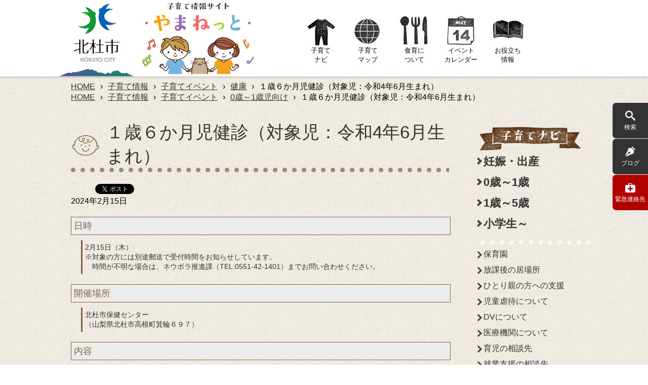

--- FILE ---
content_type: text/html
request_url: https://www.city.hokuto.yamanashi.jp/kosodate/calendar/25325.html
body_size: 20100
content:
<!doctype html>
<html lang="ja">

<head>
<meta charset="UTF-8" />
<title>１歳６か月児健診（対象児：令和4年6月生まれ） -  山梨県北杜市公式サイト</title>
<link rel="stylesheet" media="all" href="/assets/cms/public.css" />
<link rel="stylesheet" media="all" href="/assets/jplayer.css" />
<script src="/assets/cms/compat.js"></script>
<script src="/assets/cms/public.js"></script>
<script src="/assets/jplayer.js"></script>
  <script src="https://maps.googleapis.com/maps/api/js?key=AIzaSyAvRSpEEyEbYBvdlDpo2UuWpQtrHYeVRYs&amp;language=ja&amp;region=jp&amp;v=3"></script>
<script>
//<![CDATA[

  SS.config = {"site_url":"/","kana_url":"/kana/","translate_url":"/translate/","theme":{"white":{"css_path":null,"name":"白","font_color":null,"background_color":null},"blue":{"css_path":"/css/blue.css","name":"青","font_color":null,"background_color":null},"yellow":{"css_path":"/css/yellow.css","name":"黄","font_color":null,"background_color":null},"black":{"css_path":"/css/black.css","name":"黒","font_color":null,"background_color":null}},"recommend":{"receiver_url":"https://www.city.hokuto.yamanashi.jp/.s1/recommend/history/receiver.json","params":{"path":"/kosodate/calendar/25325.html","target_class":"Event::Page","target_id":25325}}};

//]]>
</script><meta name="keywords" content="１歳６か月児健診, 子育てイベントカレンダー, 幼児健診" />

	<meta name="viewport" content="width=device-width,initial-scale=1.0,user-scalable=yes,minimum-scale=1.0,maximum-scale=2.0">

	<link href="/css/icon.css" media="all" rel="stylesheet" />
  	<link href="/css/nav.css" media="all" rel="stylesheet" />
	<link href="/css/kosodate/common.css" media="all" rel="stylesheet" />
	<link href="/css/kosodate/layout.css" media="all" rel="stylesheet" />
	<link href="/css/kosodate/media.css" media="all" rel="stylesheet" />
	<link href="/css/kosodate/slick.css" media="all" rel="stylesheet" />
	<link href="/css/kosodate/slick-theme.css" media="all" rel="stylesheet" />
	<link href="/css/kosodate/slicknav.css" media="all" rel="stylesheet" />

	<script src="/js/common.js"></script>
	<script src="/js/kosodate/common.js"></script>
	<script src="/js/kosodate/slick.min.js"></script>
	<script src="/js/kosodate/jquery.nivo.slider.pack.js"></script>
	<link href="/css/kosodate/nivo-slider.css" media="all" rel="stylesheet" />
	<link href="/css/kosodate/nivo-default.css" media="all" rel="stylesheet" />
	<script src="/js/kosodate/jquery.slicknav.js"></script>
	<!--[if lt IE 9]>
	<script src="/js/selectivizr.js"></script>
	<script src="/js/html5shiv.js"></script>
	<![endif]-->
<!-- Google Tag Manager -->
<script>(function(w,d,s,l,i){w[l]=w[l]||[];w[l].push({'gtm.start':
new Date().getTime(),event:'gtm.js'});var f=d.getElementsByTagName(s)[0],
j=d.createElement(s),dl=l!='dataLayer'?'&l='+l:'';j.async=true;j.src=
'https://www.googletagmanager.com/gtm.js?id='+i+dl;f.parentNode.insertBefore(j,f);
})(window,document,'script','dataLayer','GTM-5ST2MVW');</script>
<!-- End Google Tag Manager -->
  


<meta property="og:type" content="article" />
<meta property="og:url" content="https://www.city.hokuto.yamanashi.jp/kosodate/calendar/25325.html" />
<meta property="og:site_name" content="山梨県北杜市公式サイト" />
<meta property="og:title" content="１歳６か月児健診（対象児：令和4年6月生まれ） -  山梨県北杜市公式サイト" />
<meta property="og:image" content="https://www.city.hokuto.yamanashi.jp/img/shisho.png" />



<meta name="twitter:card" content="summary_large_image">
<meta name="twitter:url" content="https://www.city.hokuto.yamanashi.jp/kosodate/calendar/25325.html" />
<meta name="twitter:title" content="１歳６か月児健診（対象児：令和4年6月生まれ） -  山梨県北杜市公式サイト" />



</head>

<body id="body--kosodate-calendar-25325" class="body--kosodate body--kosodate-calendar kosodate article">
<!-- header start -->
<!-- Google Tag Manager (noscript) -->
<noscript><iframe src="https://www.googletagmanager.com/ns.html?id=GTM-5ST2MVW"
height="0" width="0" style="display:none;visibility:hidden"></iframe></noscript>
<!-- End Google Tag Manager (noscript) -->
<header id="sub-head">
  <!-- skip-voice -->
	
	<div id="head" class="clearfix">
	<div id="headTitle">
		<div class="subWrap clearfix">
			<a href="/" class="hokuto">
				<div class="sitelogo_hokuto"><img src="/img/kosodate/sitelogo_hokuto.png" title="北杜市" alt="北杜市"></div>
			</a>
			<a href="/kosodate/" class="yamanet">
				<div class="sitelogo_yamanet"><img src="/img/kosodate/sitelogo_yamanet.png" title="子育て情報サイト　やまねっと" alt="子育て情報サイト　やまねっと"></div>
			</a>
		</div>
	</div>
	<div id="itemNav" class="clearfix">
		<ul id="spmenu">
          				<li class="spmnlink">
					<dl class="clearfix">
						<dd><a href="/">総合トップ</a></dd>
						<dd><a href="/life/">暮らしの情報</a></dd>
						<dd><a href="/tourism/">観光情報</a></dd>
						<dd><a href="/kosodate/">子育て情報</a></dd>
						<dd><a href="/teijyu_ijyu/">移住定住情報</a></dd>
						<dd><a href="/guidance/">就職情報</a></dd>
					</dl>
				</li>
			<li class="spmnlink"><a href="/kosodate/">子育てトップ</a></li>
			<li class="spmnlink"><a href="/kosodate/navi/">子育てナビ</a></li>
			<li class="spmnlink"><a href="/kosodate/child-map/">子育てマップ</a></li>
			<li class="spmnlink"><a href="/kosodate/food/">食育について</a></li>
			<li class="spmnlink"><a href="/kosodate/calendar/">イベントカレンダー</a></li>
			<li class="spmnlink"><a href="/kosodate/oyakudachi/">お役立ち情報</a></li>
			<!--<li class="spmnlink"><a href="/kosodate/photo/">フォトアルバム</a></li>-->
		</ul>
	</div>
	<div id="headMenu">
		<ul class="clearfix">
			<li>
				<a href="/kosodate/navi/" class="kosodatenav">
					<img src="/img/kosodate/nav_01.png" title="" alt="">
					<p>子育て<br />ナビ</p>
				</a>
			</li>
			<li>
				<a href="/kosodate/child-map/" class="kosodatemap">
					<img src="/img/kosodate/nav_02.png" title="" alt="">
					<p>子育て<br />マップ</p>
				</a>
			</li>
			<li>
				<a href="/kosodate/food/" class="bysyokuiku">
					<img src="/img/kosodate/nav_03.png" title="" alt="">
					<p>食育に<br />ついて</p>
				</a>
			</li>
			<li>
				<a href="/kosodate/calendar/" class="iventcal">
					<img src="/img/kosodate/nav_04.png" title="" alt="">
					<p>イベント<br />カレンダー</p>
				</a>
			</li>
			<li>
				<a href="/kosodate/oyakudachi/" class="yakudatimed">
					<img src="/img/kosodate/nav_05.png" title="" alt="">
					<p>お役立ち<br />情報</p>
				</a>
			</li>
			<!--<li>
				<a href="/kosodate/photo/" class="photoal">
					<img src="/img/kosodate/nav_06.png" title="" alt="">
					<p>フォト<br />アルバム</p>
				</a>
			</li>-->
		</ul>
	</div>
</div>
  <!-- end-skip-voice -->
</header>

<!-- wrap start -->
<div id="wrap">
  <!-- skip-voice --><div class="crumbs">
    <div class="crumb" itemscope itemtype="http://schema.org/BreadcrumbList">
      <span class="page" itemprop="itemListElement" itemscope itemtype="http://schema.org/ListItem"><span itemprop="name"><a itemprop="item" href="/">HOME</a></span><meta itemprop="position" content="1"></span><span class="separator">&rsaquo;</span><span class="page" itemprop="itemListElement" itemscope itemtype="http://schema.org/ListItem"><span itemprop="name"><a itemprop="item" href="/kosodate/">子育て情報</a></span><meta itemprop="position" content="2"></span><span class="separator">&rsaquo;</span><span class="page" itemprop="itemListElement" itemscope itemtype="http://schema.org/ListItem"><span itemprop="name"><a itemprop="item" href="/kosodate/event/">子育てイベント</a></span><meta itemprop="position" content="3"></span><span class="separator">&rsaquo;</span><span class="page" itemprop="itemListElement" itemscope itemtype="http://schema.org/ListItem"><span itemprop="name"><a itemprop="item" href="/kosodate/event/kenko/">健康</a></span><meta itemprop="position" content="4"></span><span class="separator">&rsaquo;</span><span class="page" itemprop="itemListElement" itemscope itemtype="http://schema.org/ListItem"><span itemprop="name">１歳６か月児健診（対象児：令和4年6月生まれ）</span><meta itemprop="position" content="5"></span>
    </div>
    <div class="crumb" itemscope itemtype="http://schema.org/BreadcrumbList">
      <span class="page" itemprop="itemListElement" itemscope itemtype="http://schema.org/ListItem"><span itemprop="name"><a itemprop="item" href="/">HOME</a></span><meta itemprop="position" content="1"></span><span class="separator">&rsaquo;</span><span class="page" itemprop="itemListElement" itemscope itemtype="http://schema.org/ListItem"><span itemprop="name"><a itemprop="item" href="/kosodate/">子育て情報</a></span><meta itemprop="position" content="2"></span><span class="separator">&rsaquo;</span><span class="page" itemprop="itemListElement" itemscope itemtype="http://schema.org/ListItem"><span itemprop="name"><a itemprop="item" href="/kosodate/event/">子育てイベント</a></span><meta itemprop="position" content="3"></span><span class="separator">&rsaquo;</span><span class="page" itemprop="itemListElement" itemscope itemtype="http://schema.org/ListItem"><span itemprop="name"><a itemprop="item" href="/kosodate/event/zero/">0歳～1歳児向け</a></span><meta itemprop="position" content="4"></span><span class="separator">&rsaquo;</span><span class="page" itemprop="itemListElement" itemscope itemtype="http://schema.org/ListItem"><span itemprop="name">１歳６か月児健診（対象児：令和4年6月生まれ）</span><meta itemprop="position" content="5"></span>
    </div>
</div>
<!-- end-skip-voice -->
	<!-- main start -->
	<div id="main">
	<!-- skip-voice --><div class="none">
<h1>北杜市子育てサイト「やまねっと」</h1>
<hr />
<ul>
	<li class="spmnlink"><a href="/kosodate/">トップ</a></li>
	<li class="spmnlink"><a href="/kosodate/navi/">子育てナビ</a></li>
	<li class="spmnlink"><a href="/kosodate/child-map/">子育てマップ</a></li>
	<li class="spmnlink"><a href="/kosodate/food/">食育について</a></li>
	<li class="spmnlink"><a href="/kosodate/calendar/">イベントカレンダー</a></li>
	<li class="spmnlink"><a href="/kosodate/oyakudachi/">お役立ち情報</a></li>
	<li class="spmnlink"><a href="/kosodate/photo/">フォトアルバム</a></li>
</ul>
<hr />
</div>

<div id="search_emergency_area">
	<div class="search_emergency_area_inner">
		<div class="search_btn"><a href="#"><span class="icon-search"></span><span class="text-non">検索</span></a></div>
		<div class="mamakisya"><a href="/kosodate/blog/mama/"><span class="icon-pen"></span><span class="text-non">ブログ</span></a></div>
		<div class="emergency"><a href="/docs/1719.html"><span class="icon-aid-kit"></span><span class="text-non">緊急連絡先</span></a></div>
	</div>
	<div id="search_box">
			<div class="inner">
				<!--<input type="text" value="" name="s" id="s">
				<input type="submit" id="searchsubmit" value="検索">-->
<script>
  (function() {
    var cx = '013688232214732635652:xavgm71j-94';
    var gcse = document.createElement('script');
    gcse.type = 'text/javascript';
    gcse.async = true;
    gcse.src = 'https://cse.google.com/cse.js?cx=' + cx;
    var s = document.getElementsByTagName('script')[0];
    s.parentNode.insertBefore(gcse, s);
  })();
</script>
<gcse:searchbox-only></gcse:searchbox-only>
			</div>
	</div>
</div><!-- end-skip-voice -->
		<div id="main_inner">
			<!-- article_main start -->
			<div id="article_main">
              <div id="page-title"><h1>１歳６か月児健診（対象児：令和4年6月生まれ）</h1></div>
              <div class="clearfix">
				
<div class="cms-sns_share">

<div id="fb-root"></div>
<script>(function(d, s, id) {
  var js, fjs = d.getElementsByTagName(s)[0];
  if (d.getElementById(id)) return;
  js = d.createElement(s); js.id = id;
  js.src = "//connect.facebook.net/ja_JP/sdk.js#xfbml=1&version=v2.8";
  fjs.parentNode.insertBefore(js, fjs);
}(document, 'script', 'facebook-jssdk'));</script>

    <div class="site fb fb-like">
      <div class="fb-like" data-href="https://www.city.hokuto.yamanashi.jp/kosodate/calendar/25325.html" data-layout="button_count" data-action="like"></div>
    </div>

    <div class="site fb fb-share">
      <div class="fb-share-button" data-href="https://www.city.hokuto.yamanashi.jp/kosodate/calendar/25325.html" data-layout="button_count"></div>
    </div>

    <div class="site twitter">
      <a href="https://twitter.com/share" class="twitter-share-button" data-url="https://www.city.hokuto.yamanashi.jp/kosodate/calendar/25325.html">ツイート</a>
      <script>!function(d,s,id){var js,fjs=d.getElementsByTagName(s)[0],p=/^http:/.test(d.location)?'http':'https';
      if(!d.getElementById(id)){js=d.createElement(s);js.id=id;js.src=p+'://platform.twitter.com/widgets.js';
      fjs.parentNode.insertBefore(js,fjs);}}(document, 'script', 'twitter-wjs');</script>
    </div>

    <div class="site hatena">
      <a href="http://b.hatena.ne.jp/entry/https://www.city.hokuto.yamanashi.jp/kosodate/calendar/25325.html" class="hatena-bookmark-button"
        data-hatena-bookmark-layout="standard-balloon"
        data-hatena-bookmark-lang="ja" title="このエントリーをはてなブックマークに追加">
        <img src="//b.st-hatena.com/images/entry-button/button-only@2x.png"
          alt="このエントリーをはてなブックマークに追加" width="20" height="20" style="border: none;" /></a>
      <script type="text/javascript" src="//b.st-hatena.com/js/bookmark_button.js" charset="utf-8" async="async"></script>
    </div>

</div>

              </div>
              <div id="document">
                <div id="kosodate-event">
				<!-- layout_yield --><header class="released">
  <span class="event-dates"><time datetime="2024-02-15">2024年2月15日</time></span>
</header>

    
    
    
    
    
    
    
    
    
    
    
    <section class="categories">
  <header><h2>カテゴリー</h2></header>
  <div class="nodes">
    <ul>
      <li><a href="/kosodate/event/kenko/">健康</a></li>
      <li><a href="/kosodate/event/zero/">0歳～1歳児向け</a></li>
      <li><a href="/kosodate/event/1yearold/">1歳～5歳児向け</a></li>
    </ul>
  </div>
</section>

    
    <dl class="see body">
    <dt>日時</dt>
    <dd>2月15日（木）<br />※対象の方には別途郵送で受付時間をお知らせしています。<br />　時間が不明な場合は、ネウボラ推進課（TEL:0551-42-1401）までお問い合わせください。</dd>

    <dt>開催場所</dt>
    <dd>北杜市保健センター<br />（山梨県北杜市高根町箕輪６９７）</dd>

    <dt>内容</dt>
    <dd>・計測<br />・内科診察<br />・歯科診察<br />・個別相談（健康・栄養など）</dd>



</dl>

    
    <dl class="see additional-info">
  <dt>持ち物</dt>
  <dd>・母子健康手帳<br>・事前健康チェック表<br>・１歳６か月児健康診査質問票<br>・健やか親子２１（第２次）質問票<br>・バスタオル<br>・思いやり駐車区画利用証</dd>
</dl>

    
    
<script>
//<![CDATA[
SS.ready(function() {
Googlemaps_Map.defaultCenter = [35.776497044137, 138.42366841748];
Googlemaps_Map.defaultZoom = 13;
Googlemaps_Map.load("#map-canvas", {"showGoogleMapsSearch":true});
Googlemaps_Map.setMarkers([{"name":"","loc":[138.430975,35.832206],"text":"","image":"/assets/img/googlemaps/marker14.png"}]);
});
//]]>
</script>

<section class="map-page">
  <header>
    <h2>地図</h2>
  </header>
  <div id="map-canvas" style="width: 100%; height: 400px;"></div>
</section>

    
    
    
    
    
    
    
    

<!-- /layout_yield -->
                </div>
              </div>
			</div>
          	<!-- article_main end -->
         <!-- skip-voice --> <div id="rside">
				<p class="kosodatenav_title">子育てナビ</p>
				<ul class="kosodatenav_menu clearfix">
					<li><a href="/kosodate/navi/pregnancy/">妊娠・出産</a></li>
					<li><a href="/kosodate/navi/baby/">0歳～1歳</a></li>
					<li><a href="/kosodate/navi/infant/">1歳～5歳</a></li>
					<li><a href="/kosodate/navi/school/">小学生～</a></li>
				</ul>
				
				<div class="rside_line"><img src="/img/kosodate/kosodate_kiji_rside_line.png" title="" alt=""></div>
				
				<ul class="clearfix">
					<li><a href="/kosodate/navi/nursery/">保育園</a></li>
					<!--<li><a href="/docs/1895.html">一時預かりに対する支援</a></li>-->
					<li><a href="/docs/1906.html">放課後の居場所</a></li>
					<li><a href="/kosodate/navi/hitorioya/">ひとり親の方への支援</a></li>
					<!--<li><a href="/docs/1903.html">障害を持つお子様への支援</a></li>-->
					<li><a href="/docs/1899.html">児童虐待について</a></li>
					<li><a href="/docs/1538.html">DVについて</a></li>
					<li><a href="/docs/1891.html">医療機関について</a></li>
					<!--<li><a href="/docs/1717.html">母子の健康相談先</a></li>-->
					<li><a href="/docs/1712.html">育児の相談先</a></li>
					<li><a href="/docs/1716.html">就業支援の相談先</a></li>
					<li><a href="/docs/13182.html">家族の健康に関すること</a></li>
					<!--<li><a href="/docs/1792.html">ベビーズヴァカンスタウン</a></li>-->
					<!--<li><a href="/docs/1794.html">子育てサークル・母親クラブ</a></li>-->
					<!--<li><a href="/docs/1891.html">小児科などの医療機関</a></li>-->
					<li><a href="/kosodate/navi/hattatu/">子どもの発達が気になる方へ</a></li>
				</ul>
			</div><!-- end-skip-voice -->
		</div>			
		<!-- main_inner end -->
	</div>
	<!-- main end -->
</div>
<!-- wrap end -->
  <!-- skip-voice -->
	<!-- pagetop start-->
<p class="pagetop">
	<a href="#page">
		<span class="icon-minus"></span><span class="icon-arrow-up"></span><span style="display:none;">ページの先頭へ</span>
	</a>
	<img src="/img/kosodate/pagetop_chara.png" title="" alt="">
</p>
<!-- pagetop end-->
	<hr class="none">

<!-- foot start -->
<footer>
	<div class="footerLine"></div>
	<div id="footerMenuArea">
		<div id="LogoAddArea">
			<div class="Fadd">
				<div class="clearfix">
					<ul class="clearfix">
						<li><a href="/docs/2057.html">やまねっとについて</a></li>
						<li><a href="/kosodate/links/">リンク集</a></li>
						<li><a href="/docs/2058.html">個人情報の取り扱いについて</a></li>
						<li><a href="/sitemap/">サイトマップ</a></li>
						<li><a href="/docs/inq.html">お問い合わせ</a></li>
					</ul>
					<p class="logo_title">北杜市役所　子育て政策課</p>
				</div>
				<div class="clearfix">
					<div class="address">
						<p>〒408-0188　山梨県北杜市須玉町大豆生田961-1</p>
						<p>TEL.0551-42-1332　FAX.0551-42-2335　<span>法人番号：<a href="" class="notel">7000020192091</a></span></p>
						<p>開庁日時／月～金曜日</p>
						<p>開庁時間：午前8時30分～午後5時15分（祝日、12月29日～1月3日を除く）</p>
					</div>
					<div class="sns_btn clearfix">
						<div class="twt"><a href="https://twitter.com/hokuto_kosodate"><span class="icon-twitter"></span></a></div>
						<div class="fb"><a href="https://www.facebook.com/yamanashi.kosodate/"><span class="icon-facebook"></span></a></div>
						<!--<div class="inst"><a href=""><span class="icon-instagram"></span></a></div>-->
					</div>
				</div>
			</div>
		</div>
		
		<div id="footerCreditArea">
			Copyright &copy; Hokuto City All Rights Reserved.
		</div>
	</div>
</footer>
<!-- foot end -->
  <!-- end-skip-voice -->
</body>

</html>


--- FILE ---
content_type: text/css
request_url: https://www.city.hokuto.yamanashi.jp/css/nav.css
body_size: 3512
content:
@charset "UTF-8";

/*ヘッダー*/
@media screen and (max-width: 768px){
	#tool{ display: none; }
}
#tool {
  border-bottom: 2px solid #00955D;
  padding: 10px 10px;
  background-color: #EFEFEF;
  /*font-size: 13px;*/font-size: 0.85em;
}

.kosodate #tool {
    border-bottom: 1px solid #cccccc;
    padding: 2px 10px 5px 10px;
    background-color: #ffffff;
}

nav {
	/*height: 30px;*/
}

nav a{
  color : #006c94;
}

#tool nav #nocssread {
  display: inline-block;
  color: 3694DB;
  margin-right: 10px;
}

#tool nav #size {
  padding-left: 10px;
  white-space: nowrap;
  display: inline-block;
}

.ysshkt-menu {
 display: inline-block; 
}

.tsutaeru_btn {
 cursor: pointer;
}

.tweb_voice {
  display: none;
  position: absolute;
  top: 56px;
  left: 65px;
  width: 350px;
  padding: 10px;
  background: #EFEFEF;
  z-index: 100;
}

.ysshkt-config {
  position: absolute;
  padding: 20px;
  background: #EFEFEF;
  z-index: 100;
  top: 56px;
  left: 400px;
}

#ss-voice,
#ss-kana,
.ysshkt-menu ul li,
.tsutaeru_btn,
.ysshkt-speech-buttons button {
  border: 1px solid #c5cdd6;
  background-color: white;
  display: inline-block;
  -webkit-border-radius: 4px;
  -moz-border-radius: 4px;
  border-radius: 4px;
  padding: 4px 5px;
  margin: 1.5px;
  position: relative;
}
#ss-voice span,
#ss-kana span{
color : #00955d;
  margin-right: 2px;
}
#ss-voice a,
#ss-kana a,
.ysshkt-menu ul li a,
.tsutaeru_btn a {
    text-decoration: none;
    color: #000000;
}



nav #size span.button a{
    border: 1px solid #c5cdd6;
    background-color: white;
    display: inline-block;
    -webkit-border-radius: 4px;
    -moz-border-radius: 4px;
    border-radius: 4px;
    text-decoration: none;
    padding: 4px 5px;
    margin: 1.5px;
    color: black;
}

span#ss-small {
    margin-left: 5px;
}


div#theme {
    display: inline-block;
    margin-left:10px;
    white-space:nowrap;
}
#ss-theme a{
    background-color: white;
    padding: 4px 6px 4px 6px;
    webkit-border-radius: 4px;
    -moz-border-radius: 4px;
    border-radius: 4px;
    position: relative;
    left: 4px;
    border: 1px solid #c5cdd6;
      margin-right: 5px;
      text-decoration: none;
      display: inline-block;
}
#ss-theme a.white{
border-color : #c5cdd6;
background-color: #fff;
color: #000;
}
#ss-theme a.blue{
border-color : #2679c4;
background-color: #2679c4;
color: #fff;
}
#ss-theme a.black{
border-color : #000;
background-color: #000;
color: #fff;
}
#ss-theme a.yellow{
border-color : #fff000;
background-color: #fff000;
color: #000;
}



div#google_translate_element02 {
    display: inline-block;
    position: absolute;
    right: 10px;
}

#ss-voice-controller{
position: absolute;
z-index: 9999;
}



#ss-preview {
    /*display: none;*/
}

.notel{
    color: #ffffff;
    text-decoration: none;
    cursor: default;
}
.body--life .notel{color: #000000!important;}
.body--docs .notel{color: #000000!important;}
.category .notel{color: #000000!important;}
.kanko .notel{color: #000000!important;}
.kosodate .notel{color: #333333!important;}
.body--teijyu_ijyu .notel:hover{color: #ffffff!important;}

@media screen and (max-width: 768px) {
  .Fadd span{display: block;}
}


/*Googleカスタム検索のページャー*/
.gsc-cursor-page{
	border-color: #666666;
    border-style: solid;
    border-width: 1px;
    padding: 5px 8px;
}

--- FILE ---
content_type: text/css
request_url: https://www.city.hokuto.yamanashi.jp/css/kosodate/common.css
body_size: 23934
content:
@charset "UTF-8";

/*=======================================================================*/
/* リセット用 */
/*=======================================================================*/
html, body, div, span, object, iframe,
h1, h2, h3, h4, h5, h6, p, blockquote, pre,
abbr, address, cite, code,
del, dfn, em, img, ins, kbd, q, samp,
small, strong, sub, sup, var,
b, i,
dl, dt, dd, ol, ul, li,
fieldset, form, label, legend,
table, caption, tbody, tfoot, thead, tr, th, td,
article, aside, canvas, details, figcaption, figure,
footer, header, hgroup, menu, nav, section, summary,
time, mark, audio, video {
	margin: 0;
	padding: 0;
	border: 0;
	outline: 0;
	vertical-align: baseline;
	background: transparent;
	
}

body {

}

article, aside, details, figcaption, figure,
footer, header, hgroup, menu, nav, section {
	display: block;
}

nav ul {
	list-style: none;
}

blockquote, q {
	quotes: none;
}

blockquote:before, blockquote:after,
q:before, q:after {
	content: '';
	content: none;
}

mark {
	background-color: #ff9;
	color: #000;
	font-style: italic;
	font-weight: bold;
}

del {
	text-decoration: line-through;
}

abbr[title], dfn[title] {
	border-bottom: 1px dotted;
	cursor: help;
}

hr {
	display: block;
	height: 1px;
	border: 0;
	border-top: 1px solid #cccccc;
	margin: 1em 0;
	padding: 0;
}

html {
	height: 100%;
	font-family: Meiryo, "メイリオ", Tahoma, "Hiragino Kaku Gothic Pro", "ヒラギノ角ゴ Pro W3", Verdana, "MS PGothic", "ＭＳ　Ｐゴシック", sans-serif;
}

body {
	margin: 0 auto;
	font-family: Meiryo, "メイリオ", Tahoma, "Hiragino Kaku Gothic Pro", "ヒラギノ角ゴ Pro W3", Verdana, "MS PGothic", "ＭＳ　Ｐゴシック", sans-serif;
	font-size: 100%;
	color: #000;
}
@media print{
  body {
      width : 1040px;
  }
}

*, *:before, *:after {
    -webkit-box-sizing: border-box;
       -moz-box-sizing: border-box;
         -o-box-sizing: border-box;
        -ms-box-sizing: border-box;
            box-sizing: border-box;
}

h1, h2, h3, h4, h5 {
	margin: 0px;
	font-size: 100%;
	font-weight: normal;
}

rp, rt {
	background: #fff;
	color: #666666;
	font-size: 86%;
	font-weight: normal;
}





/*=======================================================================*/
/* 汎用 */
/*=======================================================================*/

a {
	color: #0079d2;
}

a:visited {
	color: #0079d2;
}

a:hover {
	color: #292929;
	text-decoration: none;
}

ol, ul{
    list-style:none;
    margin: 0;
    padding: 0;
}

.clearfix:after {
	content: "."; 
	display: block;
	clear: both;
	height: 0;
	visibility: hidden;
}

.clearfix {
	min-height: 1px;
	*zoom: 1;
}

* html .clearfix {
	height: 1px;
	*zoom: 1;
	/*\*//*/
	height: auto;
	overflow: hidden;
	/**/
}

.both{
	clear:both;
}

.breadcrumbs {
    margin: 20px 0px 20px 55px;
}

.breadcrumbs a {
	color: #333333;
	text-decoration: none;
}
.none{display: none;}

/*=======================================================================*/
/* カテゴリ／記事リストページ タイトル */
/*=======================================================================*/
div#page-title{
background-image: url(../../img/kosodate/kosodate_kiji_title_bg.png);
background-position : left bottom;
background-repeat : repeat-x;
margin-right: 3px;
}
div#page-title h1 {
	background: url(../../img/kosodate/kosodate_kiji_title_logo.png) 0 0 no-repeat;
    margin: 10px 0 5px 0;
    padding: 5px 0px 8px 70px;
    font-size: 35px;
  color : #333333;
    background-position: left 50%;

}



/*ページトップ*/
.pagetop{
	display: none;
    position: fixed;
    bottom: 230px;
    right: 100px;
    border-radius: 50%;
	-moz-border-radius: 50%;
	-webkit-border-radius: 50%;
	-o-border-radius: 50%;
	-ms-border-radius: 50%;
    background: #4D380D;
    z-index: 9999;
}
@media print {
	.pagetop {
      display:none!important;
    }
}

.pagetop a{
	display:block;
	padding: 18px;
	background:url(../img/t-arrow-w.png) no-repeat 15px 18px;
	background-image:none;
	color:#A69B87;
	text-decoration:none;
	text-indent: 0px;
    font-size: 16px;
}

.pagetop img {
    position: fixed;
    bottom: 206px;
    right: 10px;
  cursor: pointer;
}

.pagetop a span{
	display:block;
	font-size: 20px;
}

.pagetop a span.icon-minus {
    font-size: 18px;
}

.pagetop a span.icon-minus:before {
    margin-bottom: -10px;
    padding-bottom: 11px;
    position: absolute;
    top: 6px;
    left: 18px;
}

.icon-arrow-up:before {
    position: relative;
    top: 2px;
}




/*記事*/
.categories {
    display: none;
}
.categories header {
    display: inline-block;
    vertical-align: middle;
    *vertical-align: auto;
    *zoom: 1;
    *display: inline;
    margin: 5px 0;
}
.categories .nodes {
    display: inline-block;
    vertical-align: middle;
    *vertical-align: auto;
    *zoom: 1;
    *display: inline;
    margin: 5px 0;
}
.categories .nodes li {
    display: inline-block;
    vertical-align: middle;
    *vertical-align: auto;
    *zoom: 1;
    *display: inline;
    margin: 0;
    padding: 0 10px;
    border-left: 1px solid #ccc;
    border-bottom
    font-size: 100%;
    font-weight: normal;
    list-style: none;
}

/*GooGleMap*/
.map-page{
margin-bottom: 40px;
}
.map-page h2{
    margin: 12px 0 6px;
    padding: 3px 10px 0;
    background-color: #a59170;
  color: #ffffff;
    font-size: 115%;
    font-weight: bold;
}

/*関連ページ*/
.related-pages{
margin-bottom: 40px;
}
.related-pages h2{
    margin: 12px 0 6px;
    padding: 3px 10px 0;
    background-color: #a59170;
  color: #ffffff;
    font-size: 115%;
    font-weight: bold;
}


/*お問い合わせ*/
footer.contact{
background-image : none!important;
position: relative;
float: none;
/*border: 2px solid #bcbcbc;*/
margin-bottom: 40px;
background-color: #ffffff;
border-style: solid;
border-color: #cccccc;
border-width: 1px;
}

footer.contact::before {
      content : url(/img/kosodate/contact_ill01.png);
      display: block;
  position: absolute;
  right : 0;
  margin-top: -10px;
}


footer.contact h2{
font-size : 1.2em;
  padding: 10px;
}
footer.contact h2::before{
	content: "この情報に関する"; 
}
.contact dl,
.contact dt,
.contact dd{
float: left;
  margin: 0px 0px 5px 10px;
}
.contact dd{
margin-right: 10px;
}
.group::before{
	content: "【"; 
}
.group::after{
	content: "】"; 
}
.contact:after {
	content: "."; 
	display: block;
	clear: both;
	height: 0;
	visibility: hidden;
}

.contact {
	min-height: 1px;
	*zoom: 1;
}

* html .contact {
	height: 1px;
	*zoom: 1;
	/*\*//*/
	height: auto;
	overflow: hidden;
	/**/
}

/*PDF*/
.ss-adobe-reader{
padding: 10px;
border: 1px solid #bcbcbc;
margin-bottom: 40px;
}

/*フィードバック*/
#feedback{
color : #666666;
  margin-bottom: 40px;
}
#feedback h2{
    margin: 12px 0 6px;
    padding: 3px 10px 0;
    background: #cee;
    font-size: 115%;
    font-weight: bold;
}
#feedback p{
margin-bottom: 0.9em;
}
#feedback .inquiry-form dl {
    margin-bottom: 1em;
    padding: 0;
    border: none;
}
#feedback .inquiry-form dl dt {
    font-weight: bold;
}
.inquiry-form dl dt .required,
.columns dl dt .required,
.form-login dl dt .required {
    color: #d90000;
    font-weight: normal;
}
#feedback footer{
background-image : none!important;
position: static;
float: none;
}
.inquiry-form .send input, .columns .send input, .form-login .send input {
  width : 100%;
  color : #333333;
    padding: 10px 0px;
  text-align :center;
    border: 1px solid #929292;
    -moz-border-radius: 2px;
    -webkit-border-radius: 2px;
    border-radius: 2px;
    background-color: #d5d5d5;
  font-size: 1.0em;
}

/*本文--------------------------------------------------*/
article.body{
margin-bottom: 40px;
}
article.body h1,
article.blog h1{
    font-size: 1.2em;
    padding: 10px;
background: #80624a;
    border: 3px solid #917865;
color: #ffffff;
    margin: 20px 0 10px 0;
}
article.body h2,
article.blog h2{
    font-size: 1.2em;
    padding: 10px;
    border: 3px solid #80624a;
    margin: 20px 0 10px 0;
    color: #80624a;
}
article.body h3,
article.blog h3{
  background: #ececec;
    font-size: 1.1em;
    padding: 5px;
    border: 1px solid #80624a;
    margin: 20px 0 10px 0;
    color: #80624a;
}
article.body h4,
article.blog h4{
    font-size: 1.0em;
    padding: 0px 0px 5px 0px;
    border-bottom: 2px solid #80624a;
    margin: 20px 0 10px 0;
    color: #80624a;
}

article.body h1:after,
article.blog h1:after,
article.body h2:after,
article.blog h2:after,
article.body h3:after,
article.blog h3:after,
article.body h4:after,
article.blog h4:after{
    content:" ";
    display:block;
    clear:both;
}



article.body table,
article.blog table{
border-collapse: collapse;
margin-left: 5px;
}
article.body th,
article.blog th{
background: #eee;
border: 1px solid #999;
padding: 5px;
text-align : center;
font-weight :900;
}
article.body td,
article.blog td{
border: 1px solid #999;
padding: 5px;
}
article.body .table-non th,
article.blog .table-non th{
border: 0px solid #999;
}
article.body .table-non td,
article.blog .table-non td{
border: 0px solid #999;
}


article.body a,
article.blog a{
color: #0079d2;
}
article.body ol,
article.blog ol{
margin-left: 25px;
}
article.body ol li,
article.blog ol li{
list-style-type: decimal;
}
article.body ul,
article.blog ul{
margin-left: 20px;
}
article.body ul li,
article.blog ul li{
list-style-type: disc;
}
article.body img,
article.blog img{
margin: 0px 5px 5px 5px;
}

article.body ,
article.blog {
color : #333;
}
hr.clearfix{
height: auto;
border: 0;
}

/*子育てカテゴリーリスト*/
#kosodate_categories a{
border-top: 1px solid #80624a;
display:inline-block;
width : 45%;
margin: 10px 2% 10px 2%;
vertical-align:top;
color : #333333;
text-decoration: none;
}
#kosodate_categories h2{
font-size : 1.2em;
background-color: rgba( 145, 120, 101, 0.3 );
padding: 5px 10px 5px 10px;
}
#kosodate_categories a:hover h2{
background-color: rgba( 145, 120, 101, 0.9 );
color : #ffffff;
}

#kosodate_categories p{
font-size : 0.9em;
  padding: 5px 10px 5px 10px;
/*height: 4.8em;
    overflow: hidden;
  */
}
* html #kosodate_categories a{display:inline; width:100px; zoom:1;}
*:first-child+html #kosodate_categories a{display:inline; zoom:1;}


/*子育てカテゴリーページリスト*/
#kosodate_pages a{
display: block;
border-top: 1px solid #80624a;
margin: 10px 2% 10px 2%;
vertical-align:top;
color : #333333;
text-decoration: none;
}
#kosodate_pages h2{
font-size : 1.0em;
background-color: rgba( 145, 120, 101, 0.3 );
padding: 5px 10px 5px 10px;
}
#kosodate_pages p{
font-size : 0.8em;
  padding: 5px 10px 5px 10px;
}





/*-子育てマップ------------------------------------------------------------*/
div.map{
margin-top: 40px;
}
.map h2 {
  clear: both;
  margin-bottom: 6px;
  padding: 0 10px;
  border-bottom: 2px solid #4d380d;
  color: #000000;
  font-size: 115%;
  font-weight: bold;
}
.map .cms-nodes h2 {
  margin: 0;
  border: none;
}
.map #side-menu h2 {
  margin-bottom: 0;
}
.map .keyword input {
  width: 469px;
}
.map .keyword, .map .category, .map .service, .map .location {
  zoom: 1;
  margin-bottom: 12px;
}
.map .keyword:before, .map .keyword:after, .map .category:before, .map .category:after, .map .service:before, .map .service:after, .map .location:before, .map .location:after {
  content: "\0020";
  display: block;
  height: 0;
  overflow: hidden;
}
.map .keyword:after, .map .category:after, .map .service:after, .map .location:after {
  clear: both;
}
.map .keyword div, .map .category div, .map .service div, .map .location div {
  float: left;
  min-width: 177px;
  min-height: 20px;
  margin-bottom: 3px;
}
.map .keyword div.three, .map .category div.three, .map .service div.three, .map .location div.three {
  margin-right: 12px;
}
footer.send {
  margin-bottom: 24px;
  text-align: center;
  background-image: none;
}

.map .send input {
  padding: 6px 12px;
  border: 1px solid #cccccc;
  -moz-border-radius: 5px;
  -webkit-border-radius: 5px;
  border-radius: 5px;
  background: #eeeeee;}
.map .send input:hover {
  background: #f48b22;
}
.map .condition {
  zoom: 1;
}
.map .condition:before, .map .condition:after {
  content: "\0020";
  display: block;
  height: 0;
  overflow: hidden;
}
.map .condition:after {
  clear: both;
}
.map .condition dt {
  clear: both;
  width: 160px;
  float: left;
  margin-right: 24px;
  padding: 3px 10px;
  -moz-border-radius: 3px;
  -webkit-border-radius: 3px;
  border-radius: 3px;
  background: #a18b74;
}
.map .condition dd {
  float: left;
  margin-bottom: 6px;
  padding: 3px 0;
}
.service{
display : none;
}
.map .settings {
  zoom: 1;
  margin-bottom: 35px;
}
.map .settings:before, .map .settings:after {
  content: "\0020";
  display: block;
  height: 0;
  overflow: hidden;
}
.map .settings:after {
  clear: both;
}
.map .settings .ajax-box {
  display: block;
  padding: 6px 12px;
  border: 1px solid #cccccc;
  -moz-border-radius: 5px;
  -webkit-border-radius: 5px;
  border-radius: 5px;
  background: #eeeeee;
  color: #333333;
  text-decoration: none;
  text-align: center;
width: 12em;
margin: 0px auto;
}
.map .settings .ajax-box:hover {
  background: #f48b22;
}
.map .result {
  float: left;
}
.map .result h2 {
  border: none;
  font-size: 100%;
  font-weight: normal;
}
.map .tabs {
  zoom: 1;
  border-bottom: 2px solid #a18b74;
}
.map .tabs:before, .map .tabs:after {
  content: "\0020";
  display: block;
  height: 0;
  overflow: hidden;
}
.map .tabs:after {
  clear: both;
}
.map .tabs ul {
  zoom: 1;
  float: right;
}
.map .tabs ul:before, .map .tabs ul:after {
  content: "\0020";
  display: block;
  height: 0;
  overflow: hidden;
}
.map .tabs ul:after {
  clear: both;
}
.map .tabs ul li {
  float: left;
}
.map .tabs ul li a {
  display: block;
  margin-left: 12px;
  padding: 3px 30px;
  -moz-border-radius-topleft: 3px;
  -webkit-border-top-left-radius: 3px;
  border-top-left-radius: 3px;
  -moz-border-radius-topright: 3px;
  -webkit-border-top-right-radius: 3px;
  border-top-right-radius: 3px;
  background: #cccccc;
  background-image: url('[data-uri]');
  background-size: 100%;
  background-image: -webkit-gradient(linear, 50% 0%, 50% 100%, color-stop(0%, #cccccc), color-stop(100%, #bbbbbb));
  background-image: -moz-linear-gradient(top, #cccccc, #bbbbbb);
  background-image: -webkit-linear-gradient(top, #cccccc, #bbbbbb);
  background-image: linear-gradient(to bottom, #cccccc, #bbbbbb);
  *zoom: 1;
  filter: progid:DXImageTransform.Microsoft.gradient(gradientType=0, startColorstr='#FFCCCCCC', endColorstr='#FFBBBBBB');
  background: url([data-uri]);
  color: #666666;
  text-decoration: none;
}
.map .tabs ul .current a {
  background: #a18b74;
  color: #ffffff;
}
.map #map-sidebar {
  float: left;
  width: 20%;
  height: 480px !important;
  padding: 9px;
  border: 1px solid #ccc;
  overflow-y: scroll;
}
.map #map-sidebar .column {
  margin-bottom: 5px;
  padding-bottom: 5px;
  border-bottom: 1px solid #ccc;
}
.map #map-sidebar .column:last-child {
  margin-bottom: 0;
  border-bottom: none;
}
.map #map-canvas {
  position: relative;
  width: 100% !important;
  height: 500px !important;
  overflow: hidden;
  margin-bottom: 12px;
}
.map #map-canvas .maker-info {
  width: 300px;
}
.map .filters {
  zoom: 1;
}
.map .filters:before, .map .filters:after {
  content: "\0020";
  display: block;
  height: 0;
  overflow: hidden;
}
.map .filters:after {
  clear: both;
}
.map .filters li {
  float: left;
}
.map .filters li a {
  display: block;
  margin: 0 12px 12px 0;
  padding: 3px 10px;
  -moz-border-radius: 3px;
  -webkit-border-radius: 3px;
  border-radius: 3px;
  background-color: #ccc;
  color: #666666;
  text-decoration: none;
}
.map .filters li a:hover {
  background-color: #cceeee;
}
.map .filters li a.clicked {
  background-color: #4d380d;
  color: #fff;
}
.map .filters li a.clicked:hover {
  background-color: #a18b74;
  color: #666666;
}
.map .filters .area-list li a {
  padding: 3px 10px;
}
.map .columns .column {
  clear: both;
  padding: 6px 0;
  border-bottom: 1px solid #ccc;
}
.map .columns .column h2 {
  margin: 0;
  padding: 0;
  border: none;
  font-size: 100%;
  font-weight: normal;
}
.map .columns .column .categories {
  margin-bottom: 0;
  border: none;
  text-align: left;
}
.map .columns .column .categories ul {
  zoom: 1;
}
.map .columns .column .categories ul:before, .map .columns .column .categories ul:after {
  content: "\0020";
  display: block;
  height: 0;
  overflow: hidden;
}
.map .columns .column .categories ul:after {
  clear: both;
}
.map .columns .column .categories li {
  float: left;
  list-style: none;
}
.map .columns .column .categories li a {
  display: block;
  margin: 0 6px 6px 0;
  padding: 3px 10px;
  -moz-border-radius: 3px;
  -webkit-border-radius: 3px;
  border-radius: 3px;
  background-color: #ccc;
  color: #666666;
  text-decoration: none;
}
.map .columns .column .categories li a:hover {
  background-color: #cceeee;
}
.map .summary-image {
  float: right;
  padding: 4px;
  border: 1px solid #ccc;
}
.map .body {
  float: left;
  width: 528px;
}
.map .body dd {
  width: 344px;
}
.map .see {
  zoom: 1;
}
.map .see:before, .map .see:after {
  content: "\0020";
  display: block;
  height: 0;
  overflow: hidden;
}
.map .see:after {
  clear: both;
}
.map .see dt {
  clear: both;
  float: left;
  width: 150px;
  margin: 0 24px 12px 0;
  padding: 3px 5px;
  -moz-border-radius: 3px;
  -webkit-border-radius: 3px;
  border-radius: 3px;
  background: #a18b76;
}
.map .see dd {
  float: left;
  margin-bottom: 12px;
  padding: 3px 0;
}
.map .see + p {
  border: 1px solid #ccc;
  padding: 4px;
}
.map .additional-info {
  margin-bottom: 24px;
}
.map .images {
  zoom: 1;
  margin-bottom: 24px;
}
.map .images:before, .map .images:after {
  content: "\0020";
  display: block;
  height: 0;
  overflow: hidden;
}
.map .images:after {
  clear: both;
}
.map .images .image {
  float: left;
  margin: 0 10px 10px 0;
  padding: 4px;
  border: 1px solid #ccc;
}

.map .facility-nodes {
  width: 100%;
  margin-bottom: 12px;
}
.map .facility-nodes caption {
  text-align: left;
}
.map .facility-nodes table {
  width: 100%;
  margin-bottom: 24px;
}
.map .facility-nodes caption {
  margin-bottom: 6px;
  padding: 0 10px;
  border-bottom: 2px solid #4d380d;
  color: #000000;
  font-size: 115%;
  font-weight: bold;
}
.map .facility-nodes th {
  padding: 3px 8px 0;
  border: 1px solid #ccc;
  background: #a18b76;
}
.map .facility-nodes td {
  padding: 3px 8px 0;
  border: 1px solid #ccc;
}
#body--kosodate-child-map-map .map #map-canvas {
    width: 80% !important;
    height: 480px !important;
}
.map .image{
max-width: 130px;
}
.map .image p{
text-align: center;
font-size: 0.7em;
}

/*フォトギャラリー*/
#photo_album div{
width : 25%;
height : auto;
float: left;
padding: 10px;
font-size: 0.9em;
}
#photo_album div img{
width: 90%;
height: auto;
}

@media screen and (max-width: 768px){
	body.article #main #photo_album div h1,
	body.article #main #photo_album div h6,
	body.article #main #photo_album div p{
    font-size: 0.8em;
	}
}

/*ブログ*/
body.body--kosodate-blog div#article_main {
      float: right;
}
body.body--kosodate-blog #rside  {
      float: left;
  width : auto;
}
body.body--kosodate-blog #rside .thumb{
width : 200px;
}
@media screen and (max-width: 768px){
	body.body--kosodate-blog div#rside ul {
    background-color: transparent;
    padding: 0px;
	}
}
@media screen and (max-width: 768px){
	body.body--kosodate-blog div#rside ul li {
    float: none;
    width: 100%;
	}
}
@media screen and (max-width: 768px){
	body.body--kosodate-blog div#rside ul li a{
          padding: 0px 0px 0px 15px; background: #FFFFFF;margin: 0px;
	}
}
.contributor{
display: none;
}
.member-blog-pages h2{
/*margin-top: 20px;
border-top-color : #333333;
border-top-style : dotted;
border-top-width : 1px;*/
border-bottom-color : #333333;
border-bottom-style : dotted;
border-bottom-width : 1px;
}
body.body--kosodate-blog .blog .genres ul:after{
    content:" ";
    display:block;
    clear:both;
}
body.body--kosodate-blog .blog .genres li{
list-style-type: none;
float : left;
margin-bottom: 10px;
}
body.body--kosodate-blog .blog .genres a{
  padding: 3px 5px;
  -moz-border-radius: 3px;
  -webkit-border-radius: 3px;
  border-radius: 3px;
  background: #a18b76;
  text-decoration: none;
    color: #ffffff;
    margin-right: 10px;
}


body.body--kosodate-blog #document header{
display:none;
}


/*Google検索*/


body .cse .gsc-search-button input.gsc-search-button-v2,
body input.gsc-search-button-v2 {
    height: 25px;
}

body .cse .gsc-search-button input.gsc-search-button-v2,
body input.gsc-search-button-v2 {
    min-width: 45px;
    padding: 4px 14px;
}

body #search_box {
    padding: 9px 18px;
}


.calendar_info{
	padding: 20px;
	font-size: 1.0em;
	color: #a20000;
	border-style: solid;
	border-width: 1px;
	border-color: #a20000;
	margin: 20px auto;
}


/*子育てMAP施設写真用*/
.body--kosodate-child-map #colorbox img {
	max-width: max-content;
	width: 100%;
}

/* -------- 共通：AIチャットボットツール --------- */

.ai-chat-widget {
  position:fixed;
  bottom:10px;
  right:20px;
  z-index:9999;
  cursor:pointer;
}

.ai-chat-widget img {
  max-width: 200px !important;
  height: auto !important;
}

@media screen and (max-width: 767px) {
  .ai-chat-widget {
    bottom:50px;
  }
  
  .ai-chat-widget img {
    max-width: 120px !important;
    height: auto !important;
  }
}

.body--kosodate-child-map legend{
	display: block;
    background-color: #5e3718;
    width: 100%;
    padding: 8px;
    color: #fff;
    border-radius: 5px;
    margin-bottom: 5px;
}
.body--kosodate-child-map input#keyword {
    width: 90%;
    margin: 5px auto;
    padding: 7px;
    border: 2px solid #CCC;
    border-radius: 3px;
}

--- FILE ---
content_type: text/css
request_url: https://www.city.hokuto.yamanashi.jp/css/kosodate/layout.css
body_size: 28600
content:
@charset "UTF-8";

/*=======================================================================*/
/* ヘッダー
/*=======================================================================*/

body.kosodate{
	background-image: url(/img/kosodate/site_bg.png);
}
.pagetop{
display: none;
}

header#sub-head {
	width: 100%;
	margin: 0;
	padding: 0;
-webkit-box-shadow: 0px 0px 5px 0px #999999;
-moz-box-shadow: 0px 0px 5px 0px #999999;
box-shadow: 0px 0px 5px 0px #999999;
background-color : #ffffff;
}
@media print {
	header#sub-head {
      display:none;
    }
}
@media print {
	.xdsoft_datetimepicker{
      display:none;
    }
}


.breadcrumbs {
    margin: 10px 10px;
}

#head {
	width: 100%;
    padding: 0px 0 0 0;
    position: relative;
    top: 1px;
    margin: 0 auto;
    max-width: 1050px;
}

#headTitle {
	float: left;
	/*width: 430px;*/
	margin: 0px;
  width: 45%;
}
#headTitle .hokuto{
width: 35%;
}
#headTitle .yamanet{
width: 60%;
}
#headTitle .yamanet img{
margin-top: 2px;
}

#headMenu {
	float: right;
	/*width: 570px;*/
	margin: 0;
  width: 55%;
}

#headMenu ul li a span {
    display: block;
    font-size: 26px;
    width: 45px;
    height: 45px;
    -webkit-border-radius: 25px;
    -moz-border-radius: 25px;
    border-radius: 25px;
    color: #ffffff;
    padding: 10px;
    margin: 0 auto;
    line-height: 26px;
    margin-bottom: 5px;
}

#cityMenu {
	position:absolute;
	top: 245px;
	right: 35px;
	z-index:99;
}

#itemNav {
    display: none;
}

.subWrap {
	width: 100%;
	margin: 0;
}

.subWrap a {
    display: block;
    /*width: 150px;
    height: 150px;*/
    float: left;
    /*margin: 0 10px 0 20px;*/
}

.sitelogo_hokuto {
	display: inline-block;
	*display: inline;
	*zoom: 1;
	/*width: 150px;
	height: 150px;*/
	margin: 0;
	font-size: 13px;
}

.sitelogo_yamanet {
	display: inline-block;
	*display: inline;
	*zoom: 1;
	/*width: 256px;
	height: 150px;
	margin: 0;*/
	font-size: 13px;
}

#headMenu ul {
    padding: 20px 0;
    font-size: 16px;
      text-align: right;
}

#headMenu ul li {
	/*display: inline-block;*/
	*display: inline;
	*zoom: 1;
	margin: 0px;
width: 16%;
    display: block;float: left;
  
}

#headMenu ul li a {
	/*width: 80px;
    height: 85px;*/
    display: block;
    text-align: center;
    color: #060606;
    text-decoration: none;
    font-size: 13px;
}
#headMenu ul li a:hover img{
/*    -moz-transition: transform 1.0s ease-in;
    -webkit-transition: transform 1.0s ease-in;
    -o-transition: transform 1.0s ease-in;
    -ms-transition: transform 1.0s ease-in;
    transition: transform 0.5s ease-in;
    -moz-transform: rotateY(3600deg);
    -webkit-transform: rotateY(3600deg);
    -o-transform: rotateY(3600deg);
    -ms-transform: rotateY(3600deg);
    transform: rotateY(3600deg);
  */
}



#headMenu ul li a p {
	text-align: center;
}

#spmenu,
.slicknav_menu {
	display: none;
}

/* スライダー */


/*=======================================================================*/
/* 共通レイアウト */
/*=======================================================================*/

#wrap {
	width: 100%;
    padding: 0;
    overflow: hidden;
}

#main {
	width: 100%;
	position: relative;
}

#main_inner {
	max-width: 1040px;
	min-height: 100%;
	margin: 0 auto;
	padding: 20px 20px 30px 20px;
}

#main_inner .slider-wrapper.theme-default {
    position: relative;
    margin-bottom: 50px;
}

#main_inner .nivo-controlNav {
    position: absolute;
    bottom: 30px;
    z-index: 999;
    left: 50%;
    margin-left: -38px;
}

#main_inner #slider{
	height: 570px;
	overflow: hidden;
}

#sub {
	width: 100%;
	height: 370px;
	background: url(../../img/kosodate/syokuiku_bg.png) 0 0 repeat-x;
    background-position: center;
    background-color: #ffffff;
}

#sub_inner {
	max-width: 1000px;
	margin: 0 auto;
}

#search_box {
    position: absolute;
    top: 10px;
    right: -400px;
    background: #999;
    padding: 15px 18px;
    z-index: 90;
    height: 50px;
    width: 260px;
}
#body--kosodate-index #search_box {
    top: 40px;
}

/*=======================================================================*/
/* トップページ-メインレイアウト */
/*=======================================================================*/


#main #search_emergency_area {
    position: absolute;
    right: 0;
    z-index: 99;
}

.search_emergency_area_inner {
	position: absolute;
	right: 0;
	top: 0px;
	z-index: 99;
}

@media print {
	.search_emergency_area_inner {
	display:none;
	}
}



#body--kosodate-index .search_emergency_area_inner {
    top: 30px;
}

#main #search_emergency_area .search_btn {
    width: 70px;
    height: 70px;
    background: #333333;
    color: #FFFFFF;
    margin: 0;
	font-size: 12px;
    text-align: center;
    border-radius: 7px 0 0 7px;
	-moz-border-radius: 7px 0 0 7px;
	-webkit-border-radius: 7px 0 0 7px;
	-o-border-radius: 7px 0 0 7px;
	-ms-border-radius: 7px 0 0 7px;
}

#main #search_emergency_area .emergency {
    width: 70px;
    height: 70px;
    background: #B20000;
    color: #FFFFFF;
    margin: 0;
    font-size: 12px;
    text-align: center;
    border-radius: 7px 0 0 7px;
	-moz-border-radius: 7px 0 0 7px;
	-webkit-border-radius: 7px 0 0 7px;
	-o-border-radius: 7px 0 0 7px;
	-ms-border-radius: 7px 0 0 7px;
}

#main #search_emergency_area .mamakisya {
    width: 70px;
    height: 70px;
    background: #333333;
    color: #FFFFFF;
    margin: 1px 0;
	font-size: 12px;
    text-align: center;
    border-radius: 7px 0 0 7px;
	-moz-border-radius: 7px 0 0 7px;
	-webkit-border-radius: 7px 0 0 7px;
	-o-border-radius: 7px 0 0 7px;
	-ms-border-radius: 7px 0 0 7px;
}

#main #search_emergency_area .search_btn a {
	color: #FFFFFF;
    text-decoration: none;
    width: 70px;
    height: 70px;
    display: block;
    padding: 10px;
    z-index: 98;
}

#main #search_emergency_area .emergency a{
	color: #FFFFFF;
    text-decoration: none;
    width: 70px;
    height: 70px;
    display: block;
    padding: 10px 0;
    z-index: 98;
}

#main #search_emergency_area .mamakisya a{
	color: #FFFFFF;
    text-decoration: none;
    width: 70px;
    height: 70px;
    display: block;
    padding: 10px 0;
    z-index: 98;
}



#main #search_emergency_area .search_btn .icon-search,
#main #search_emergency_area .mamakisya .icon-pen,
#main #search_emergency_area .emergency .icon-aid-kit {
    display: block;
    font-size: 20px;
    margin: 5px;
}

input.gsc-search-button{
border: none;
}

input. gsc-input{
padding: 3px;
}

table.gsc-branding{
display: none;
}


/*=======================================================================*/
/* インフォメーションエリア */
/*=======================================================================*/
#info-area{
}
#Information {
    width: 45%;
    margin:10px 10px 10px 50px;
    float: left;
}

#Information .Information_inner {
	margin-bottom: 15px;
  display : table;
}

#Information .info_pict {
    width: 50%;
  	display : table-cell;
  padding: 10px 15px 35px 15px;
  vertical-align: top;
}
#Information .info_logo {
    width: 50%;
  	display : table-cell;
  vertical-align: top;
}
#Information p.info_title {
    font-size: 1.1em;
    font-weight: bold;
    margin: 10px 0;
}

#Information .info_exp {
	font-size: 0.9em;
}

#Information dl {
    float: left;
    display: block;
  clear: both;
}

#Information dt{
	width: 125px;
    float: left;
    margin-top: 5px;

}
 
#Information dd{
	margin-left: 130px;
margin-top: 5px;
}

#Information .infoboard {
    width: 100%;
	min-height:185px;
	background: #FFFFFF;
	border-top: 2px solid;
	border-bottom: 1px solid;
}

#Information .infoboard_logo {
    float: left;
    width: 100px;
}

.infoboard_inner {
    width: 100%;
    min-height: 178px;
    margin: 2px 0;
    border-top: 1px solid;
    border-bottom: 2px solid;
    padding: 20px 5px 10px 5px;
    font-size: 0.9em;
}
.kosodate-news-all{
font-size: 0.9em;
text-align: right;
padding: 5px 10px;
clear: both;
border-style: dashed;
border-color:
#999;
border-width: 1px 0 0 0;
}
#eventCalender {
	width: 45%;
	float:right;
	display: inline-block;
    padding: 20px 10px 10px 10px;
    color: #333;
    text-decoration: none;
    text-align: center;
    margin: 0 5px 10px 10px;
background-image   : url(../../img/kosodate/top_cl_bg.png);
background-repeat  : no-repeat;
background-size:100% 100%;
}
.calender-header {
width: 90%;
margin: 0 auto;
position: relative;
}
.calender-header h2{
width : 100%;
margin-left: 6.5em;
}
.calender-header h2 img{
width : 50%;
}
.calender-header nav a{
color :#ffffff;
text-decoration : none;
}
.calender-header nav ul{
	text-align: center;
	padding-bottom: 5px;
}

.calender-header caption {
    position: absolute;
    top: 0%;
    left: 10px;
    font-size: 0.9em;
    margin-top: 3%;
    padding-top: 0%;
    width: 30%;
}
@media screen and (max-width: 768px){
    .calender-header caption {
        top: 0%;
      position: static;
        left: 10px;
        font-size: 0.9em;
        margin-top: 0%;
        padding-top: 0%;
        width: 100%;
    }
}

.calender-header caption a{
color :#ffffff;
text-decoration : none;
}
@media screen and (max-width: 768px){
   .calender-header caption {
      font-size: 100%;
  } 
}
@media screen and (max-width: 450px){
   .calender-header caption {
  } 
}

.calender-header nav ul li {
    display: inline-block;
    font-size: 14px;
}

.calender-header .calendar{
table-layout: fixed;
border-collapse: collapse;
width : 100%;
}
.calender-header .unit{
display: none;
}
.calender-header .calendar td,
.calender-header .calendar th{
text-align : center;
vertical-align:middle;
border-color : #00A3DC;
border-style : solid;
border-width : 1px;
height : 35px;
}
.calender-header .calendar th{
background-color: #66C8EB;
}
.calender-header .calendar td{
font-size : 0.9em;
background-color: #ffffff;
}
.calender-header .calendar td.sun{
color : #d10012;
}
.calender-header .calendar td.sat{
color : #343acf;
}
.calender-header .calendar td a{
width: 100%;
background-color: #fde9ce;
height: 35px;
display: block;
padding-top: 7px;
}



#eventCalender .futureEvent {
width: 90%;
    margin: 30px auto;
    padding: 20px;
    font-size: 0.9em;
    background: #FFFFFF;
    border: #FFFFFF;
    border-radius: 7px;
	-moz-border-radius: 7px;
	-webkit-border-radius: 7px;
	-o-border-radius: 7px;
	-ms-border-radius: 7px;
	position: relative;
}

#eventCalender .futureEvent .event_chara {
	position: absolute;
	top: -28px;
    right: -45px;
}

#eventCalender .futureEvent ul {
	margin: 0 0 0 20px;
}

#eventCalender .futureEvent ul li {
    position: relative;
}

#eventCalender .futureEvent ul li:after {
    display: block;
    content: '';
    position: absolute;
    top: 0.4em;
    left: -1em;
    width: 10px;
    height: 10px;
    border-right: 4px solid #00A3DE;
    border-bottom: 4px solid #00A3DE;
    -webkit-transform: rotate(-45deg);
    transform: rotate(-45deg);
}

#eventCalender .futureEvent ul li a {
	color : #333333;
	text-decoration: none;
	margin: 0 10px;
}
/*----------------------------------*/
#kosodateBlog {
/*    width: 530px;
    min-height: 460px;
*/
  
  		width: 46%;
		margin: 30px 1%;
    float: left;
    margin: 50px 10px 10px 50px;
    background: #FFD32C;
    position: relative;
    border-radius: 7px;
	-moz-border-radius: 7px;
	-webkit-border-radius: 7px;
	-o-border-radius: 7px;
	-ms-border-radius: 7px;
}

#kosodateBlog .kosodateBlog_inner {
/*    width: 530px;
    min-height: 455px;
*/
  
		width: 100%;
		padding: 40px 10px 0 10px;
   /* margin: 6px 0;
    padding: 30px;*/
    border-top: 2px dashed #FEE684;
    border-bottom: 2px dashed #FEE684;
}

#kosodateBlog .kosodateblog_logo {
    position: absolute;
    top: -54px;
    left: 50%;
    margin-left: -119px;
	z-index: 99;
}

#kosodateBlog ul li{
/*
    width: 210px;
    margin: 20px 10px;
*/
		width: 48%;
		margin: 30px 1%;
	min-height: 350px;
	float: left;
	background: #FFFFFF;
    padding: 15px;
}
	#kosodateBlog ul li .pict {
	    text-align: center;
	}
#kosodateBlog ul li a {
    color: #333333;
    text-decoration: none;
}

#kosodateBlog ul li:last-child{
	margin-right: 0;
}

#kosodateBlog ul li .date {
    font-size: 0.8em;
    margin: 10px 5px 5px 5px;
}

#kosodateBlog ul li .title {
    font-size: 0.9em;
    margin: 5px;
    color: #FF733E;
}

#kosodateBlog ul li .exp {
    font-size: 0.9em;
    margin: 5px;
}
#feed .exp span{
  font-weight:400!important;
  font-size:12px!important;
  color:#666666!important;
  }
#feed .exp{
  height : 300px;
  overflow:hidden;
  }

#mamakisyaBlog {
/*	width: 530px;
	min-height: 460px;
*/
width: 46%;
	float: right;
	/*margin: 50px 50px 10px 30px;*/
margin: 50px 0px 10px 0px;
    background: #FFFFFF;
    padding: 20px 30px;
}

#mamakisyaBlog .mamakisya_logo {
    text-align: center;
}

#mamakisyaBlog ul li {
/*    width: 225px;
    margin: 15px 5px;  

    float: left;
  		width: 48%;
		margin: 1%;*/
  margin-bottom: 20px;
}
	#mamakisyaBlog ul li .pict {
	    width: 40%;
	    height: auto;
	}
#mamakisyaBlog ul li a{
	color : #333333;
	text-decoration: none;
}

#mamakisyaBlog ul li .date {
	font-size: 0.8em;
	margin: 0  0 5px 0;
}

#mamakisyaBlog ul li .text {
	font-size: 0.9em;
	margin: 5px 0;
}

#mamakisyaBlog ul li:nth-child(even) {
	margin-right: 0;
}

#mamakisyaBlog ul li .pict {
	float: left;
/*	width: 80px;
	height: 80px;*/
	    width: 40%;
	    height: auto;
	position: relative
}
#mamakisyaBlog ul li .pict img{
	    width: 100%;
}

#mamakisyaBlog ul li .pict .new {
    position: absolute;
    top: -11px;
    left: -11px;
    color: #fff;
	background: #FF6CBC;
    font-size: 10px;
    border-radius: 50%;
    padding: 5px 2px;
      display: block;
}
.newdefo{
    display: none;
}
#mamakisyaBlog ul li .text {
    float: left;
    /*width: 135px;*/
  width: 55%;
    padding: 0 5px 0 10px;
}
#mamakisyaBlog ul li .exp{
height : 6em;
  overflow:hidden;
  text-align: left!important;
}
#mamakisyaBlog ul li .exp h2,
#mamakisyaBlog ul li .exp p{
  text-align: left!important;
}
#mamakisyaBlog ul li .exp img{
display: none;
}

#kosodateNavi {
	width: 100%;
	margin: 20px 0;
}

#kosodateNavi .kosodate_title {
	width: 800px;
	margin: 0 auto 30px auto;
}

#kosodateNavi .by_age {
    margin: 30px 0px;
}

#kosodateNavi .kosodate_title .kosodatenav_logo,
#kosodateNavi .kosodate_title .kosodatenav_title {
	float:left;
}

#kosodateNavi .by_age .by_age_sp_logo,
#kosodateNavi .by_theme .by_theme_sp_logo {
	display: none;
}

#kosodateNavi .kosodate_title .kosodatenav_title {
    margin: 20px 0;
    font-weight: bold;
}

#kosodateNavi .by_age .by_age_logo {
    float: left;
    margin: 0 40px 0 30px;
  width : 20%;
}

#kosodateNavi .by_age_inner {
    display: table;
}

#kosodateNavi .by_age .age_box{
	display: table-cell;
	width: 105px;
	vertical-align: middle;
	text-align: center;
}

#kosodateNavi .by_age .age_box a {
  	color: #333333;
	text-decoration: none;
}
#kosodateNavi .by_age .age_box a:hover{
	color: #bb0a0a;
	text-decoration: underline;
}
#kosodateNavi .by_age .age_box .title {
    position: relative;
    text-align: center;
    width: 130px;
    padding: 10px 0;
}

#kosodateNavi .by_age .age_box .title:after {
	display: block;
    content: '';
    position: absolute;
    top: 1.1em;
    left: 0.5em;
    width: 10px;
    height: 10px;
    border-right: 4px solid #623D20;
    border-bottom: 4px solid #623D20;
    -webkit-transform: rotate(-45deg);
    transform: rotate(-45deg);
}

#kosodateNavi .by_age .age_box .title a {
	color: #333333;
	text-decoration: none;
	margin: 0 5px;
	width: 130px;
    display: block;
    font-weight: bold;
    font-size: 1.2em;
    margin: 0px 10px;
}

#kosodateNavi .by_theme .by_theme_logo {
    float: left;
    margin: 0 30px;
  width: 20%;
}

#kosodateNavi .by_theme_inner {
    display: table;
    background: #FFFFFF;
    max-width: 845px;
    padding: 20px;
    font-size: 0.9em;
    border-radius: 7px;
	-moz-border-radius: 7px;
	-webkit-border-radius: 7px;
	-o-border-radius: 7px;
	-ms-border-radius: 7px;
  width: 71%;
}

#kosodateNavi .by_theme .theme_box{
    display: table-cell;
}

#kosodateNavi .by_theme .theme_box ul {
    margin: 0 0 0 20px;
}

#kosodateNavi .by_theme .theme_box ul li {
	position: relative;
	margin: 5px 0;
}

#kosodateNavi .by_theme .theme_box ul li:after {
	display: block;
    content: '';
    position: absolute;
    top: 0.4em;
    left: -1em;
    width: 10px;
    height: 10px;
    border-right: 4px solid #623D20;
    border-bottom: 4px solid #623D20;
    -webkit-transform: rotate(-45deg);
    transform: rotate(-45deg);
}

#kosodateNavi .by_theme .theme_box ul li a {
	color : #343434;
	text-decoration: none;
	padding: 0 10px;
}
#kosodateNavi .by_theme .theme_box ul li a:hover{
	color: #bb0a0a;
	text-decoration: underline;
}

#syokuiku .photoAlbum .photoalbum_logo_sp {
	display: none;
}

#syokuiku {
padding: 60px 30px;background-image : url(../../img/kosodate/syokuiku_logo.png);
background-image : url(../../img/kosodate/syokuiku_logo.png);
background-repeat : no-repeat;
background-position: 40px 30px;
}
.syokuiku_inner{
margin-left: 110px;
/*width: 60%;*/
  width: 80%;
}





.syokuiku_inner .syokuikuSlide {
	float:left;
    max-height: 280px;
width: 100%;
}

.syokuiku_inner ul li {
	width: 150px;
	text-align: center;
}

.syokuiku_inner ul li .title{
	position: relative;
    width: 155px;
    text-align: center;
    padding: 10px 15px;
    font-size: 0.9em;
}

.syokuiku_inner ul li .pict img {
/*border-radius: 50%;*/
}
.syokuiku_inner .pict a{
display: block;
width : 135px;
height : 135px;
background-position: center center;
background-repeat: no-repeat;
border-radius:70px;
margin: 0px auto;
background-size: cover;
}
@media screen and (max-width: 510px){
  .syokuiku_inner .pict a{
  width : 100px;
  height : 100px;
  }
}
@media screen and (max-width: 390px){
  .syokuiku_inner .pict a{
  width : 80px;
  height : 80px;
  }
}

.syokuiku_inner .title a {
	color: #333333;
	text-decoration: none;
}

.syokuiku_line {
    float: left;
  width: 2%;
}

.photoAlbum {
    float: left;
    width: 20%;
    margin: 0;
    position: relative;
	background: url(../../img/kosodate/photoalbum_bg.png) 0 0 no-repeat;
}

.photoAlbum .photoalbum_logo {
	width: 286px;
	text-align: center;
}

.photoAlbum .pict {
    border: 5px solid #000000;
    width: 210px;
    border-radius: 7px;
	margin: 0 40px 10px 40px;
  height: 160px;
overflow: hidden;
}

.photoAlbum .exp {
    width: 210px;
    margin: 0 auto;
    padding: 0px;
    font-size: 0.9em;
}

/*=======================================================================*/
/* 記事ページ／メインレイアウト */
/*=======================================================================*/

body.article #article_main {
	float: left;
	max-width: 800px;
	margin: 0px auto 80px auto;
width: 75%;
}
@media print {
	body.article #article_main {
      width: 100%;
      max-width: 100%;
    }
}
#rside {
    max-width: 230px;
    float: right;
    margin: 20px auto;
width: 20%;
}
@media print {
	#rside {
      display:none;
    }
}

#article_main .article_block {

}

#article_main .article {
    margin: 30px 0;
    letter-spacing: 0.1em;
}

#article_main .article_info {

	min-height: 100px;
    background: #FFFFFF;
    padding: 20px;
    position: relative;
	margin: 40px 0 50px 0;
}

#article_main .article_info .info_chara {
    position: absolute;
    right: 0;
    top: -18px;
}

#rside p.kosodatenav_title {
    text-indent: -9999px;
    background: url(../../img/kosodate/kosodate_kiji_rside_title.png) 0 0 no-repeat;
    width: 215px;
    height: 60px;
}

#rside ul li{
	position: relative;
}

#rside ul li:after{
	display: block;
    content: '';
    position: absolute;
    top: 0.4em;
    left: 0em;
    width: 10px;
    height: 10px;
    border-right: 3px solid #623D20;
    border-bottom: 3px solid #623D20;
    -webkit-transform: rotate(-45deg);
    transform: rotate(-45deg);
}

#rside ul.kosodatenav_menu li:after{
	top: 0.6em;
    border-right: 4px solid #623D20;
    border-bottom: 4px solid #623D20;
}

#rside ul li a {
    padding: 0px 20px 5px 5px;
    color: #333333;
    text-decoration: none;
   margin: 0px 0px 5px 10px;
  display: block;
}

#rside ul.kosodatenav_menu li a{
	font-size: 1.4em;
	font-weight: bold;
}

#rside ul li a:hover{
color : #ff0000;
}

/*=======================================================================*/
/* フッター */
/*=======================================================================*/

footer {
	margin: 0;
	padding: 0;
	position: relative;
	z-index: 1;
	background-repeat: no-repeat;
    background-size: contain;
    background-position: center 100%;
    color: #333333;
    background: url(../../img/kosodate/footer_bg.png);
}
@media print {
	footer {
	display:none;
	}
	footer.contact{
	display: block;
	}
}

#footerMenuArea {
	max-width: 1200px;
    min-height: 200px;
    margin: 0 auto;
    padding: 30px 50px;
}

#LogoAddArea {
max-width: 1200px;
margin: 0 auto;
	margin: 0;
	font-size: 0.9em;
}

#LogoAddArea .Fadd p {
    margin: 2px 0;
}

#LogoAddArea .Fadd ul{
	list-style: none;
	float: right;
}

#LogoAddArea .Fadd ul li{
	display: inline-block;
	*display: inline;
	*zoom: 1;
	margin: 0 20px 5px 0;
	line-height: 1em;
    border-right: 1px solid;
    padding-right: 25px;
}

#LogoAddArea .Fadd ul li:last-child {
	border: none;
	padding: 0;
    margin: 0;
}

#LogoAddArea .Fadd ul li a {
	color: #333333;
	text-decoration: none;
}

#LogoAddArea .Fadd p.logo_title {
	font-size: 1.3em;
	font-weight: bold;
	float: left;
	width: 300px;
	margin: 0 0 5px 0;
}

#LogoAddArea .Fadd p.small {
	font-size: 0.9em;
}

#LogoAddArea .Fadd .address {
    float: left;
}

#LogoAddArea .Fadd .sns_btn {
    float: right;
}

#LogoAddArea .Fadd .sns_btn .twt,
#LogoAddArea .Fadd .sns_btn .fb,
#LogoAddArea .Fadd .sns_btn .inst {
    float: left;
    margin: 5px 5px;
    color: #fff;
display: table;
}

#LogoAddArea .Fadd .sns_btn .twt a,
#LogoAddArea .Fadd .sns_btn .fb a,
#LogoAddArea .Fadd .sns_btn .inst a {
    text-decoration: none;
    color: #A69B87;
    font-size: 20px;
    background: #4D380D;
    border-radius: 50%;
     -webkit-border-radius: 50%;
    -moz-border-radius: 50%;
    border-radius: 50%;
width: 42px;
text-align: center;
display: table-cell;
vertical-align: middle;
height: 42px;
padding-top: 3px;
}

#footerCreditArea {
	width: 100%;
    margin: 0;
    text-align: right;
    background-position: center bottom;
    font-size: 15px;
}
/*イベントカレンダー----------------------------------------------*/
.event-pages-filter {
  zoom: 1;
  margin-bottom: 12px;
}
.event-pages-filter:before, .event-pages-filter:after {
  content: "\0020";
  display: block;
  height: 0;
  overflow: hidden;
}
.event-pages-filter:after {
  clear: both;
}
.event-pages-filter li a {
  display: block;
  float: left;
  margin: 0 10px 10px 0;
  padding: 3px 5px 3px;
  -moz-border-radius: 3px;
  -webkit-border-radius: 3px;
  border-radius: 3px;
  background: #cceeee;
  color: #666666;
  text-decoration: none;
}
.event-pages-filter li a:hover {
  background-color: #007acd;
  color: #fff;
}

.event-date {
  position: relative;
    margin-bottom: 20px;
}
.event-date h2 {
  margin-bottom: 12px;
  padding: 7px 0 4px 50px;
  border-bottom: 2px solid #f08300;
  font-size: 115%;
}
.event-date ul {
  position: absolute;
  top: 9px;
  right: 0;
}
@media screen and (max-width: 768px){
	.event-date ul {
	left: 0;
	}
}


.event-date ul .prev {
  display: inline-block;
  padding-left: 15px;
  display: inline-block;
  vertical-align: middle;
  *vertical-align: auto;
  *zoom: 1;
  *display: inline;
  margin-right: 10px;
  padding: 0 15px;
  border-right: 1px solid #ccc;
}
.event-date ul .next {
  display: inline-block;
  vertical-align: middle;
  *vertical-align: auto;
  *zoom: 1;
  *display: inline;
  padding-right: 13px;
}

#event-list {
  clear: both;
  margin-bottom: 2em;
  border-top: 1px solid #ccc;
}
#event-list dl {
  margin: 0;
  padding: 6px 10px 3px;
  border-bottom: 1px solid #ccc;
  zoom: 1;
}
#event-list dl:before {
  content: "\0020";
  display: block;
  height: 0;
  overflow: hidden;
}
#event-list dl:after {
  content: "\0020";
  clear: both;
  display: block;
  height: 0;
  overflow: hidden;
}
#event-list dl .page {
  margin-bottom: 0;
  padding-bottom: 6px;
  border: none;
}
#event-list dl .page:last-child {
  padding-bottom: 3px;
}
#event-list dl.sat {
  background: #e1ebf1;
  color: #039;
}
#event-list dl.sun, #event-list dl.holiday {
  background: #ffeeee;
  color: #d90000;
}
#event-list dt {
  float: left;
  width: 20%;
}
#event-list dd {
  margin-left: 20%;
}
#event-list dd h2 {
  margin: 0;
  padding: 0;
  border: none;
  font-size: 100%;
  font-weight: normal;
}
#event-list dd div {
  float: left;
  min-width: 85px;
  margin-right: 12px;
}
#event-list dd div a {
  display: block;
  min-width: 85px;
  padding: 0 5px;
  border: border-lblue;
  background: #cceeee;
  color: #666666;
  text-decoration: none;
}
#event-list dd div.asobi a{background-color: #bbe0ff;}
#event-list dd div.kenko a{background-color: #f6eb6c;}
#event-list dd div.etc a  {background-color: #a1f8b0;}

.event-pages-filter .asobi a{background-color: #bbe0ff;}
.event-pages-filter .kenko a{background-color: #f6eb6c;}
.event-pages-filter .etc a  {background-color: #a1f8b0;}



#event-list .page {
  margin-bottom: 10px;
  border-bottom: 1px solid #ccc;
}
#event-list .page h2 {
  margin: 0;
  padding: 0;
  border: none;
  background: none;
  font-size: 100%;
  font-weight: normal;
}
#event-list .page p {
  margin-bottom: 12px;
}
#event-list .page .categories {
  zoom: 1;
  margin-bottom: 0;
  border: none;
}
#event-list .page .categories:before, #event-list .page .categories:after {
  content: "\0020";
  display: block;
  height: 0;
  overflow: hidden;
}
#event-list .page .categories:after {
  clear: both;
}
#event-list .page .categories li {
  padding-left: 0;
}
#event-list .page .categories li a {
  display: block;
  float: left;
  margin: 0 10px 10px 0;
  padding: 3px 5px;
  -moz-border-radius: 3px;
  -webkit-border-radius: 3px;
  border-radius: 3px;
  background: #cceeee;
  color: #666666;
  text-decoration: none;
}
#event-list .page .categories li a:hover {
  background-color: #007acd;
  color: #fff;
}

.crumbs{
max-width : 1040px;
margin: 10px auto 0px auto;
padding-left: 20px;
}
.crumbs a{
color : #333333;
}


.separator{
margin: 0px 10px;
}
.cms-sns_share{
/*height : 60px;
display: table;
overflow: hidden;*/
}
.cms-sns_share .site{
/*display: table-cell;*/
display:inline-block;
vertical-align: top;
padding-right: 20px;  
}
.cms-sns_share .fb{padding-top: 15px;}
.cms-sns_share .twitter{padding-top: 18px;}
.cms-sns_share .hatena{padding-top: 18px;}
.cms-sns_share .google{padding-top: 18px;}
.cms-sns_share .evernote{padding-top: 13px;padding-left: 0px;}


/*子育てカレンダー詳細*/
#kosodate-event .see dt{
	background: #ececec;
    font-size: 1.1em;
    padding: 5px;
    border: 1px solid #80624a;
    margin: 20px 0 10px 0;
    color: #80624a;
}
#kosodate-event .see dd{
    font-size: 0.9em;
    padding: 5px;
    border-left: 3px solid #80624a;
    margin: 0px 0px 20px 20px;
    color: #333333;
}





--- FILE ---
content_type: text/css
request_url: https://www.city.hokuto.yamanashi.jp/css/kosodate/media.css
body_size: 17180
content:
@charset "utf-8";
/* CSS Document */

/*================================================
　　　　* よく登場する要素のリセット
================================================*/

body, h1, h2, h3, h4, h5, h6, p, address,
ul, ol, li, dl, dt, dd,
table, caption, th, td, img, form{
	margin: 0;
	padding: 0;
	border: none;
	font-style: normal;
	font-weight: normal;
	font-size: 100%;
	text-align: left;
	list-style-type: none;
}

/* 画像の下にできる隙間をなくす */
img {vertical-align: bottom;}

a img {	cursor: pointer;}
a img.png {	cursor: pointer;}
img {border: none;}
ul,li {list-style: none;}

/*
============================================================================
 レスポンシブデザイン用　共通スタイルシート
 ----------------------------------------------------------
 概要：MediaQueriesでモバイル機器向けのサイト内共通スタイルを記述する
============================================================================


/*--------------------------------------------------------------------------
// ■初期設定
--------------------------------------------------------------------------*/

/* 表示・非表示設定 */
.sp-inline         {display:none;	/* スマホ版のみ表示(@media使用時) */}
.sp-block          {display:none;	/* スマホ版のみ表示(@media使用時) */}


/*==============================================================================
// ###ブレークポイント（768px）###
==============================================================================*/
/*
@media (min-device-width:1024px) and (max-width: 650px),
        (max-width: 650px) and (orientation:landscape),
        (max-width: 450px) and (orientation:portrait)
*/
@media screen and (max-width: 768px){
	
	/*--------------------------------------------------------------------------
	// ■基本設定
	--------------------------------------------------------------------------*/
	/* フォント */
	body {font-family: "メイリオ","ＭＳ Ｐゴシック",Osaka,"ヒラギノ角ゴ Pro W3",sans-serif;}
	
	/* スマホの縦横を切り替えた時に文字サイズを固定にする */
	html body {-webkit-text-size-adjust: 100%;} 	/* この指定と同時にHTMLヘッダでinitial-scaleかmaximum-scaleを指定する必要がある */
	
	/* 全体サイズ */
	html body {min-width: 0; width: 100%;}

	/* セルの強制改行 */	
  	td,th{word-break: break-all;}
	
	/* 非表示要素 */

	#tool,
	#headMenu,
	.footerLine
	{
		display: none;
	}
	
	/* width: 100% */
	#head,
	#headTitle,
	#footer,
	#wrap #main,
	#sub_inner,
	#footerMenuArea
	{
		width: 100% !important;
		min-width: inherit;
		margin: 0;
		padding: 0;
	}
	
	#main {
		float: none !important;
	}
	
	#main_inner {
		padding: 20px 10px 30px 10px;
	}
	
	#main #search_emergency_area .search_emergency_area_inner {
		top: 0px;
	}
	
	#head{
		padding:0;
		height: auto;
	}
	
	.breadcrumbs {
		font-size: 0.8em;
	}
	
	.sitelogo_hokuto {
	    width: 100%;
	    height: auto;
	}

	
	.sitelogo_yamanet {
	    width: 100%;
	    height: auto;
	}
	
	.subWrap a {
	    width: 20%;
	    height: auto;
	}
	
	.subWrap a.yamanet {
	    width: 35%;
	}
	
	#search_box {
		top: 0px;
	}
	#body--kosodate-index #search_box {
      top: 0px;
	}
	
	#main_inner #slider {
		height: auto;
	}
	
	#itemNav {
	    position: relative;
	    height: 75px;
	    display: block;
	}
	
	#itemNav .slicknav_menu {
	    top: 10px;
	}
	
	#sub {
		height: auto;
		background-position: top;
	}
	
	#spmenu,
	.slicknav_menu {
		/* display: block; */
	}
	
	body.article #article_main{
		float: none;
		width: 95%;
	    margin: 20px auto;
	}
	
	#rside {
	    float: none;
	    width: 95%;
        max-width: 95%;
	    margin: 20px auto;
	}
	
	.pagetop img {
		display: none;
	}
	
/*--------------------------------------------------------------------------
// ■子育てトップページ
//                                                                          
--------------------------------------------------------------------------*/
	
	#main #search_emergency_area .search_btn,
	#main #search_emergency_area .search_btn a,
	#main #search_emergency_area .mamakisya,
	#main #search_emergency_area .mamakisya a,
	#main #search_emergency_area .emergency,
	#main #search_emergency_area .emergency a {
		width: 40px;
		height: 40px;
		padding: 4px 0;
	}
  	.text-non{
      display: none;
  	}
	
	#main #search_emergency_area .search_btn .icon-search, #main #search_emergency_area .emergency .icon-aid-kit {
	    font-size: 20px;
	    margin: 0 0 0px 0;
	}
	
	#Information {
		width: 100%;
		float: none;
		margin: 0;
	}
	
	#Information .Information_inner {
		margin-bottom: 50px;
	}
	
	#Information .infoboard {
		width: 100%;
		float: none;
		margin: 10px 0px 0px 0px;
		padding: 0px;
		background: none;
		position: relative;
	}
	
	.infoboard_inner {
		width: 100%;
		margin: 1px auto;
	}
	
	#Information .info_pict {
	    width:  45%;
		margin: 0 3% 0 0;
	    height: auto;
	    text-align: center;
	}
	
	#Information .info_logo {
	    /*float: left;*/
	    width: 50%;
	}
	
	#Information p.info_title {
	    /*float: left;
	    width: 50%;*/
	}
	
	#Information p.info_exp {
	    /*float: left;
	    width: 50%;*/
	}
	
	#Information .infoboard_logo {
	    float: none;
	    width: 100%;
	    text-align: left;
	    position: absolute;
    	top: -40px;
	}
	
	#Information dl {
	    width: 100%;
	}
	
	#Information dt {
		width: 25%;
		margin: 0% 1% 0% 1%;
      clear: both;
	}
	
	#Information dd {
		width: 70%;
	    margin: 1%;
	}
	
	#eventCalender {
		width: 95%;
		float: none;
		margin: 20px auto 60px auto;
		display: block;
	}
	.calender-header h2 {
    width: 100%;
    margin-left: 0em;
	}
	
	#eventCalender .calender-header {
	    width: 85%;
	}
	
	#eventCalender .calender-header .calender-mm .cal-m {
	    float: none;
	}
	
	#eventCalender .calender-header .calender-mm img {
		float: none;
	}
	
	#eventCalender .calender-table {
		width: 90%;
		margin: 20px auto;
	}
	
	#eventCalender .calender-table td {
		padding: 5px 5px 20px 5px;
	}
	
	#eventCalender .futureEvent {
		width: 90%;
		margin: 20px auto;
	}
	
	#kosodateBlog {
		width: 90%;
		float: none;
		margin: 20px auto;
	}
	
	#kosodateBlog .kosodateBlog_inner {
		width: 100%;
		padding: 30px 10px 0 10px;
	}
	
	#kosodateBlog ul li {
		width: 48%;
		margin: 30px 1%;
	}
	
	#kosodateBlog ul li .pict {
	    text-align: center;
	}
	
	#mamakisyaBlog {
		width: 95%;
		float: none;
		margin: 20px auto;
	}
	
	#mamakisyaBlog .mamakisya_logo {
	    margin: 10px auto 30px auto;
	}
	
	#mamakisyaBlog ul li {
		/*width: 48%;
		margin: 1%;	*/
	}
	
	#mamakisyaBlog ul li .pict {
	    width: 40%;
	    height: auto;
	}
	
	#mamakisyaBlog ul li .text {
	    width: 55%;
	}
	
	#kosodateNavi .kosodate_title {
		width: 100%;
		float: none;
		text-align: center;
	}
	
	#kosodateNavi .by_theme_inner {
		width: 90%;
		margin: 30px auto;
		padding: 10px;
	}
	
	#kosodateNavi .by_theme .theme_box {
		width: 50%;
		float: left;
	}
	
	#kosodateNavi .kosodate_title .kosodatenav_logo, 
	#kosodateNavi .kosodate_title .kosodatenav_title {
		float: none;
		padding: 0 15px;
	}
	
	#kosodateNavi .by_age .by_age_sp_logo,
	#kosodateNavi .by_theme .by_theme_sp_logo {
		display: block;
	    width: 95%;
	    margin: 15px auto;
	    text-align: center;
	}
	
	#kosodateNavi .by_age .by_age_logo,
	#kosodateNavi .by_theme .by_theme_logo {
		display: none;
	}
	
	#kosodateNavi .by_age .line {
		display: none;
	}
	
	#kosodateNavi .by_age_inner {
	    width: 95%;
	    margin: 0 auto;
	}
	
	#kosodateNavi .by_age .age_box {
	    width: 25%;
	    float: left;
	}
	
	#kosodateNavi .by_age .age_box .title {
	    width: 100%;
	}
	
	#kosodateNavi .by_age .age_box .title a {
	    width: 100%;
	    font-size: 1.1em;
	    padding: 0 10px;
	}
	
	#syokuiku {
		padding: 60px 20px;
	}
	
	#syokuiku .syokuiku_line {
		display: none;
	}
	
	#syokuiku  .syokuiku_inner .syokuikuSlide {
		width: 100%;
		float: none;
	}
	
	#syokuiku .photoAlbum {
		width: 100%;
		float: none;
		padding: 10px 35px;
	}
	
	#syokuiku .photoAlbum .exp {
		width: 90%;
		margin: auto;
		font-size: 1em;
	}
	
	#syokuiku .photoAlbum .photoalbum_logo {
	    display: none;
	}
	
	#syokuiku .photoAlbum .photoalbum_logo_sp {
	    display: block;
	    text-align: center;
	}
	
	#syokuiku .photoAlbum .pict {
	    width: 100%;
	    margin: 0 auto;
	    text-align: center;
	}
	
	#syokuiku .syokuiku_logo {
	    margin: 0px 10px 0 0;
	}
	
	
	#syokuiku .syokuiku_inner ul li .title {
	    width: 100%;
	    font-size: 0.8em;
	}
  #eventCalender img{
    height : auto;
    max-width: 200px!important;
    width: 100%;
        display: block;
    margin: 0px auto 0px auto;
    padding-bottom: 10px;
  }
    #eventCalender p img{
  	width :100%;
    height : auto;
  }
  #eventCalender .event_chara img{
      width: 54px!important;
  }
	.event-date {
	    position: static;
	}

	
	.slicknav_btn {
		/*width: 65px;
    	height: 65px;*/
		background-color: #4D380D !important;
		-webkit-border-radius: 0px !important;
	    -moz-border-radius: 0px !important;
	    border-radius: 0px !important;
	    /*padding: 0px 4px !important;*/
          padding: 8px 8px 2px 8px!important;
	    margin: 0 !important;
	    text-align: center;
	}
	
	.slicknav_btn.slicknav_open {
		padding: 8px 10px 5px 10px!important;
	}
	
	.slicknav_menu {
		display: inline-block;
	    margin: 0;
	    width: 100%;
	    position: absolute;
	    top: 0;
	    right: 0;
	    background: none !important;
	    padding: 0 !important;
	    z-index: 9999;
	}
	
	.slicknav_nav {
		background: #FFFFFF;
		padding: 0 0 20px 0 !important;
	}
	
	.slicknav_nav li.spsearch {
		background: #EEEEEE;
		padding: 20px;
		text-align: center;
	}
	
	.slicknav_nav li.spsearch dl.spsearch_inner {
	    width: 100%;
	}
	
	.slicknav_nav li.spsearch dd.spsearchbox {
	    width: 80%;
	    margin: 10px auto 20px auto;
	}
	
	.slicknav_nav li.spsearch .spsearchbox input[type="text"] {
	    font-size: 13px;
	    width: 80%;
	    padding: 10px;
	    border: 1px solid #01955E;
	    margin: 0;
	    height: 40px;
	    display: table-cell;
	    font-size: 1.4em;
	}
	
	.slicknav_nav li.spsearch .spsearchbox input[type="submit"] {
	    margin: 0 0 0 -5px;
	    background: #00955D;
	    color: #FFF;
	    text-align: center;
	    border: none;
	    cursor: pointer;
	    width: 20%;
	    height: 40px;
	    font-size: 1.4em;
	}
	
	.slicknav_nav li.splink {
		background: #ffffff;
	}
	
	.slicknav_nav li.splink a{
		color: #0079D2;
		text-decoration: underline;
	}
	
	.slicknav_nav li.splink a:hover {
		background: none !important;
	}
	
	.slicknav_nav li.spmnlink dl dd {
	    float: left;
		display: block;
		width: 48%;
	}
	.slicknav_nav li.spmnlink dl dd a{
		color: #0079D2;
		text-decoration: underline;
		border-color: #666666;
		border-style: solid;
		border-width: 1px;
	    font-size: 0.9em;
    padding: 5px;
    margin: 2px 0px 2px 15px;
		background: #ffffff;
	}
	
	.slicknav_nav li.spmnlink a {
		background: #EEEEEE;
	    color: #0079D2;
	    border: 1px solid #676767;
	    padding: 15px;
	    margin: 5px 15px;
	    font-size: 1.2em;
		padding: 5px;
	}
	
	.slicknav_nav li.spmnlink a:hover {
	    -webkit-border-radius: 0px !important;
	    -moz-border-radius: 0px !important;
	    border-radius: 0px !important;
	}
	
	.slicknav_menu .slicknav_menutxt {
	    display: block;
	    font-size: 0.9em;
	    font-weight: normal !important;
	    text-shadow: none !important;
	    float: none !important;
	}
	
	.slicknav_menu span span {
      font-size: 20px;
	    display: block;
	    text-align: center;
	    margin: 0 auto;
	}
	
	.slicknav_menu .slicknav_icon {
		display: none !important;
	}
	
	.slicknav_menu span span.open_text,
	.slicknav_menu span span.close_text {
	    font-size: 0.8em;
	    display: block;
	    margin: 3px auto;
      width : 3em;
	}
	
	.pagetop {
		bottom: 15px;
    	right: 15px;
	    left: inherit;
	}
	
	.pagetop a {
	    padding: 10px 10px 10px 10px;
	}
	
	.pagetop a span {
	    font-size: 30px;
	}
	
	.pagetop a span.icon-minus:before {
	    top: 1px;
	    left: 16px;
	}
	
	#footerMenuArea {
		padding: 10px;
	}
	
	footer {
		background-size: 200%;
	    background-repeat: no-repeat;
	    background-position: center bottom;
      overflow: hidden;
	}
	
	#LogoAddArea .FAdd p.logo_title{
		width: 90%;
		float: none;
		margin: 5px auto;
	}
	
	#LogoAddArea .FAdd ul {
		width: 90%;
		float: none;
		margin: 5px auto 15px auto;
	}
	
	#LogoAddArea .FAdd ul li {
	    margin: 0 10px 10px 0;
	}
	
	#LogoAddArea .FAdd .address {
		width: 90%;
		float: none;
		margin: 5px auto;
	}
	
	#LogoAddArea .FAdd .sns_btn {
		width: 130px;
		float: none;
		margin: 25px auto;
	}
	
	#footerCreditArea {
		text-align : center;
	}
    #LogoAddArea .Fadd .sns_btn {
        float: none;
    }
	
	/* 左右余白付きメイン部 */
	#header,
	#wrap {
		width: 100%;
	}
	
	#wrap {
		overflow: hidden;
	}

	/* 画像 */
	img {
		max-width: 100%;
	}
    article.body img{
        float: none !important;
		display: block;
		margin-left: auto !important;
		margin-right: auto !important;
    }
  	div#page-title h1{
      padding-bottom :15px;
      background-position: 0 0%;
  	}
	
/*--------------------------------------------------------------------------
// ■子育て記事ページ
//                                                                          
--------------------------------------------------------------------------*/
	body.article #main h1 {
		width: 100%;
		font-size: 25px;
	}
	
	#article_main .article_block {
		width: 100%;
	}
	
	#article_main .article_info {
		width: 100%;
	}
	
	#rside .kosodatenav_title {
		margin: 0 auto;
	}
	
	body.article #main .rside_line {
		display: none;
	}
	
	body.article #rside ul {
		background: #FFFFFF;
		padding: 15px;
	}
	
	body.article #rside ul li{
		float: left;
		width: 50%;
	}
	
	body.article #rside ul.kosodatenav_menu {
		background: none;
		padding: 0px;
	}
	
	body.article #rside ul.kosodatenav_menu li{
		float: left;
		width: 25%;
	}
	
	body.article #rside ul.kosodatenav_menu li a {
		font-size: 1.2em;
		padding: 5px 0 5px 20px;
	}
    footer.contact::before {
    display: none;
	}
  .map #map-sidebar {
    width: 100%;
	height: auto !important;
  }
  #body--kosodate-child-map-map .map #map-canvas {
    width: 100% !important;
    height: 400px !important;
	}
	
}
/*==============================================================================
// ###ブレークポイント（400px）###
==============================================================================*/
@media screen and (max-width: 400px){
	
	/* [MEMO:]さらにiPhone4,5の縦表示(320px)など、一部文字サイズが小さくなりすぎるものはここで大きく微調整 */
	
	#footerCreditArea {
		font-size: 13px;
	}
	
	/*--------------------------------------------------------------------------
	// ■子育てトップページ
	//                                                                          
	--------------------------------------------------------------------------*/

	#itemNav .slicknav_menu {
	    top: 20px;
	}
	
	.sitelogo {
		width: 30%;
		height: auto;
	}
	
	.subWrap a {
		width: 30%;
		height: auto;
		margin: 0 1%;
	}
	
	.subWrap a.yamanet {
	    width: 50%;
		margin: 1% 1% 0 1%;
	}
	
	#itemNav {
		height: 50px;
	}
	
	#Information p.info_exp {
	    width: 100%;
	    float: none;
	}
	
	#Information dt {
	    width: 100%;
	}
	
	#Information dd {
	    width: 100%;
	}
	
	#kosodateNavi .by_age_inner {
    	width: 100%;
    }
    
    #kosodateNavi .by_age .age_box .title a {
	    font-size: 1em;
	}
	
	#kosodateNavi .by_age .age_box {
		width: 50%;
	}
	
	#mamakisyaBlog {
		padding: 10px 20px;
	}
	
	#mamakisyaBlog ul li .text {
		width: 100%;
	    float:none;
	}
	
	#mamakisyaBlog ul li .pict {
	    margin: 0 5px 0 0;
	}
	
	/*--------------------------------------------------------------------------
	// ■子育て記事ページ
	//                                                                          
	--------------------------------------------------------------------------*/
	
	body.article #main h1 {
		font-size: 20px;
	}
	
	body.article #rside ul.kosodatenav_menu li{
		width: 50%;
	}
}
@media screen and (max-width: 480px){
    #kosodate_categories a {
   	 width: 100%;
	}
}


--- FILE ---
content_type: application/javascript
request_url: https://www.city.hokuto.yamanashi.jp/js/common.js
body_size: 8440
content:
  //Page Top
$(function(){
  var pagetop = $('.pagetop');
  $(window).scroll(function () {
    var pagetop = $('.pagetop');
    if ($(this).scrollTop() > 100) {
      pagetop.fadeIn();
    } else {
      pagetop.fadeOut();
    }
  });
  
  pagetop.click(function () {
    $('body,html').animate({
      scrollTop: 0
    }, 500);
    return false;
  });
});


// current
$(function(){
  var path = location.pathname.replace(/\/index\.html$/, "/");
  $("#navi li").each(function() {
    var menu = $(this).find("a");
    if (path == menu.attr("href")) {
      $("this").addClass("current");
    }
  });
  var url = window.location.pathname;
  var url = "/"+url.split("/")[1]+"/";
  $('#navi li a[href="'+url+'"]').parent().addClass('current');
});


// navi
$(function(){
  var w = $(window).width();
  var x = 600;
  if (x <= w) {
    $("#navi li").hover(function() {
      $(this).children('ul').show();
      $(this).children('a').addClass("current");
    }, function() {
      $(this).children('ul').hide();
      $(this).children('a').removeClass("current");
    });
  }
  var agent = navigator.userAgent;
  if(agent.match(/(iPhone|iPad|Android)/)){
    $('#navi li').children('ul').remove();
  }
});


// block link
$(function(){
  $(".category-nodes article, .cms-nodes article, .ezine-pages li").click(function(){
    window.location=$(this).find("a").attr("href");
    return false;
  });
});

/*--------------------------------------------------------------------------------------------------------------
 * アイコンの追加
 *--------------------------------------------------------------------------------------------------------------*/
$(function(){
  $('.icon-pdf').before('<span class="icon-file-pdf" style="color : #d24638;margin-right: 3px;"></span>');
  $('.icon-docx').before('<span class="icon-file-word" style="color : #5899d0;margin-right: 3px;"></span>');
  $('.icon-doc').before('<span class="icon-file-word" style="color : #5899d0;margin-right: 3px;"></span>');
  $('.icon-xlsx').before('<span class="icon-file-excel" style="color : #367837;margin-right: 3px;"></span>');
  $('.icon-xls').before('<span class="icon-file-excel" style="color : #367837;margin-right: 3px;"></span>');
});

/*--------------------------------------------------------------------------------------------------------------
 * アイコンの追加（ツール）
 *--------------------------------------------------------------------------------------------------------------*/
$(function(){
  $('#ss-voice a').before('<span class="button icon-volume-medium icon"></span>');
  $('#ss-kana a').before('<span class="button icon-pencil2  icon"></span>');
});

/*--------------------------------------------------------------------------------------------------------------
 * アイコンの追加（記事一覧のNEWマーク）
 *--------------------------------------------------------------------------------------------------------------*/
$(function(){
  $('#cat td.new').next('td').prepend('<span class="cat_new">new</span>');
});

/*--------------------------------------------------------------------------------------------------------------
 * アイコンの追加（別ウインドウ）
 *--------------------------------------------------------------------------------------------------------------*/
$(function(){
	$("div#wrap a[href^='http'], div#addition a[href^='http']").not("[href^='http://"+location.host+"'],[href^='https://"+location.host+"'],:has(img)").append("<span class='icon-new-tab' style='color : #666666'></span>");
	$("#img.external").remove();
});
/*$("a[href]").each(function() {
    if (!this.href.match(new RegExp("^(#|\/|(https?:\/\/" + location.hostname + "))"))) {
        // 別ウィンドウで開く.
        $(this).attr("target", "_blank");
      //$(this).attr(target:"_blank");
    }
});
*/
$(document).ready( function () {
    var domain = location.href.match(/^http?(s)?(:\/\/[a-zA-Z0-9-.:]+)/i)[0];
    $('a[href^=http]').not('[href*="'+domain+'"]').attr('target','_blank');
 
    // ドメイン名の取得はlocationプロパティでも取得することができます。
    // 正規表現で取得した例
    console.log(domain);
 
    // locationプロパティを使用する場合
    console.log(location.hostname);
 
    // locationプロパティPort番号を含む場合
    console.log(location.host);
})





/*******************************
 *　アンカースクロール
 *******************************/
$(function(){
   // #で始まるリンクをクリックしたら実行されます
   $('a[href^="#"]').click(function() {
      if(! $("body").is("#body--genki100-kayoi-maps-map")) {
      // スクロールの速度
      var speed = 400; // ミリ秒で記述
      var href= $(this).attr("href");
      var target = $(href == "#" || href == "" ? 'html' : href);
      var position = target.offset().top - 150;
      $('body,html').animate({scrollTop:position}, speed, 'swing');
      return false;
      }
   });
});

/*******************************
*TELリンク
*******************************/
jQuery(function(){
    var ua = navigator.userAgent;
    if(ua.indexOf('iPhone') > 0 || ua.indexOf('Android') > 0){
        jQuery('.tel-link').each(function(){
            var str = jQuery(this).text();
            jQuery(this).html(jQuery('<a style="color:#9B1B5A;">').attr('href', 'tel:' + str.replace(/-/g, '')).append(str + '</a>'));
        });
    }
});

/*--------------------------------------------------------------------------------------------------------------
 * PDFバナーの追加
 *--------------------------------------------------------------------------------------------------------------*/
$(function(){
  $('.ss-adobe-reader').prepend('<a href="http://get.adobe.com/jp/reader/" target="_blank" style="float: right;"><img src="/img/get_reader.gif" alt="Adobe Readerをダウンロード" /></a>');
});


/*--------------------------------------------------------------------------------------------------------------
 * 緊急情報の表示
 *--------------------------------------------------------------------------------------------------------------*/
$(function(){
    if(!($('#infoEmr h2').length)){
       $( "#infoEmr" ).css( "display" , "none" );
    }
});

/*--------------------------------------------------------------------------------------------------------------
 * NEWマーク
 *--------------------------------------------------------------------------------------------------------------*/
$(function(){
   $("span.new").text("NEW")
});


//アンケートフォーム 初期表示

$(window).on('load',function(){
	$("select#item_14 option[value='']").html("以下よりお選びください");
	$("select#item_15 option[value='']").html("以下よりお選びください");
	$("select#item_16 option[value='']").html("以下よりお選びください");
});



/*--------------------------------------------------*/
/*Google Mapsのズームレベル（SHIRASAGIバグ対応）*/
/*--------------------------------------------------*/
// Googlemaps_Map.setMarkers
Googlemaps_Map.minZoom = 13; //任意のズームレベルに変更ください。
Googlemaps_Map.setMarkers_ = Googlemaps_Map.setMarkers;
Googlemaps_Map.setMarkers = function(markers) {
  zoomChangeIdleListener = google.maps.event.addListener(Googlemaps_Map.map, 'idle', function() {
    if (this.getZoom() > Googlemaps_Map.minZoom) {
      console.log("ss_map : Googlemaps_Map.setMarkers");
      this.setZoom(Googlemaps_Map.minZoom);
    }
    google.maps.event.removeListener(zoomChangeIdleListener);
  });
  Googlemaps_Map.setMarkers_(markers);
};

// Member_Photo_Form.renderMarkers
Member_Photo_Form.minZoom = 13;
Member_Photo_Form.renderMarkers_ = Member_Photo_Form.renderMarkers;
Member_Photo_Form.renderMarkers = function() {
  zoomChangeIdleListener = google.maps.event.addListener(Googlemaps_Map.map, 'idle', function() {
    if (this.getZoom() > Member_Photo_Form.minZoom) {
      console.log("ss_map : Member_Photo_Form.renderMarkers");
      this.setZoom(Member_Photo_Form.minZoom);
    }
    google.maps.event.removeListener(zoomChangeIdleListener);
  });
  Member_Photo_Form.renderMarkers_();
};




--- FILE ---
content_type: application/javascript
request_url: https://www.city.hokuto.yamanashi.jp/js/kosodate/common.js
body_size: 4324
content:
$(window).load(function() {
    $('#slider').nivoSlider({
        effect: 'fade', // エフェクト
        slices: 15, // slice時のスライスされる幅
        boxCols: 8, // box時のボックスの大きさ
        boxRows: 4, 
        animSpeed: 500, // アニメーションスピード
        pauseTime: 3000, // スライドする間隔
        startSlide: 0, // 開始画像（0からスタート）
        directionNav: true, // 両端の矢印ナビ
        directionNavHide: true, // 上記ナビをマウスオーバーで表示させるか、最初から表示させておくか
        controlNav: true, // 画像の下にあるページナビ
        controlNavThumbs: false, // 上記ナビをサムネイルにするかどうか
        pauseOnHover: true, // マウスオーバーでスライドを停止／動作
        manualAdvance: false, // 自動スライドの有効／無効
        prevText: 'Prev', // directionNavの「前」のテキスト
        nextText: 'Next', // directionNavの「次」のテキスト
        randomStart: false, // 開始画像をランダムで表示／非表示
        beforeChange: function(){}, // スライド前のコールバック関数
        afterChange: function(){}, // スライド後のコールバック関数
        slideshowEnd: function(){}, // 全スライド後のコールバック関数
        lastSlide: function(){}, // 最後のスライド後のコールバック関数
        afterLoad: function(){} // ロードされた後のコールバック関数
    });
    var widthNum = $('.nivo-controlNav').width();
	$('.nivo-controlNav').css({marginLeft:-widthNum/2});

	$('.syokuikuSlide').slick({
		dots:false,
		infinite: true,
		arrows: false,
		slidesToShow: 4,
		autoplay: true,
		autoplaySpeed: 3000,
		speed: 200,
		responsive: [
			{
			  breakpoint: 768,
			  settings: {
				slidesToShow: 2,
				arrows: false,
			  }
			}
		]
	});
	
	var mainwidth = $(window).width();
	var pcSearchActive = false;
	var spSearchActive = false;
	
	/* 検索ボタン */
	$(".search_btn a").click(function(){

		if(mainwidth > 768) {
			if(pcSearchActive) {
				$("#search_box").animate({right: "-400px"},500,'easeInQuad');
				pcSearchActive = false;
			}else {
				$("#search_box").animate({right: "70px"},300,'easeOutCubic');
				pcSearchActive = true;
			}
		}else {
			
			if(spSearchActive) {
				$("#search_box").animate({right: "-400px"},500,'easeInQuad');
				spSearchActive = false;
			}else {
				$("#search_box").animate({right: "60px"},300,'easeOutCubic');
				spSearchActive = true;
			}
		}
    });

	$('#spmenu').slicknav({
		label: "<span class='icon-list2'></span><span class='open_text'>MENU</span>",
		duration: 200,
		easingClose:"swing",
		closedSymbol: '＋',
	    openedSymbol: '−',
		prependTo: '#itemNav'
	});
});


/*--------------------------------------------------------------------------------------------------------------
 *　施設の用途の見出しにクラスを追加
 *--------------------------------------------------------------------------------------------------------------*/
$(window).load(function() {
	$("div.service").prev("h2").addClass("service");
});

/*各サイトめにゅーぼたんの動き*/
$(function() {
    $('#headMenu li')
    //ボタンを-200で配置
    .each(function(){
        $(this).css('padding-top', '10px')
    })
    .hover(
        function(){
            $(this).stop().animate({
                'paddingTop':'0px'
            },'fast');
        },
        function () {
            $(this).stop().animate({
                'paddingTop':'10px'
            },'fast');
        }
    );
});

/*--------------------------------------------------------------------------------------------------------------
 *　フォトアルバムの高さをそろえる
 *--------------------------------------------------------------------------------------------------------------*/
$(window).load(function() {
	$('#photo_album').each(function(i, box) {
		var maxHeight = 0;
		$(box).find('.photo').each(function() {
			if ($(this).height() > maxHeight) maxHeight = $(this).height();
		});
		$(box).find('.photo').height(maxHeight);
	});

});
